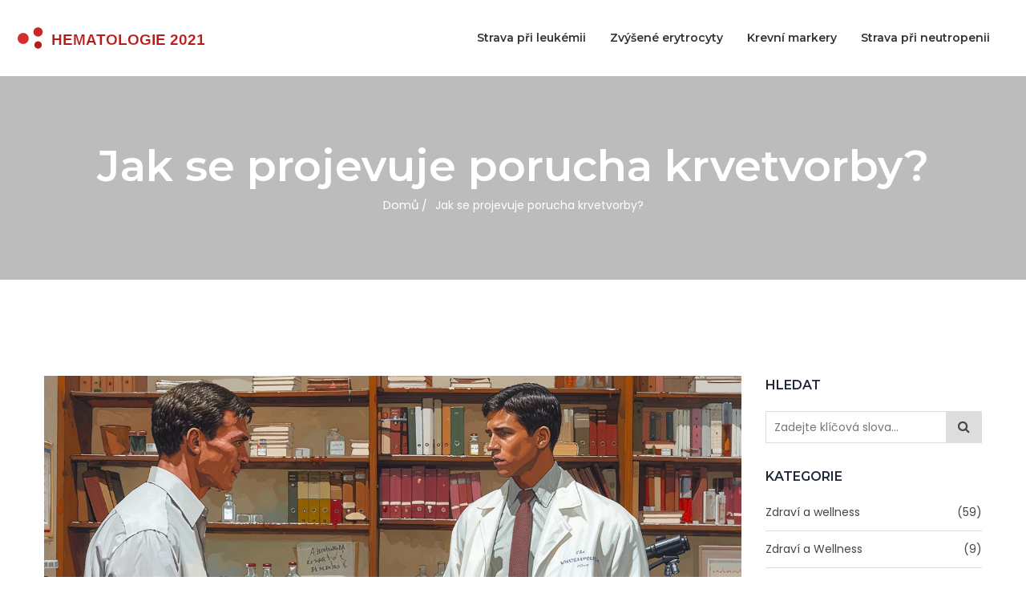

--- FILE ---
content_type: text/html; charset=UTF-8
request_url: https://hematology2021.cz/jak-se-projevuje-porucha-krvetvorby
body_size: 7178
content:

<!DOCTYPE html>
<html lang="cs" dir="ltr">

<head>
    	<title>Jak se projevuje porucha krvetvorby?</title>
	<meta charset="utf-8">
	<meta name="viewport" content="width=device-width, initial-scale=1">
	<meta name="robots" content="follow, index, max-snippet:-1, max-video-preview:-1, max-image-preview:large">
	<meta name="keywords" content="porucha krvetvorby, symptomy, léčba, diagnóza">
	<meta name="description" content="Jmenuji se Martin a v tomto příspěvku se podíváme na to, jak se projevuje porucha krvetvorby. Probereme různé symptomy, možnosti diagnostiky a léčby. Budeme také hledat odpovědi na otázky, jaké mohou být příčiny této nemoci a jaké jsou možnosti prevence. Je důležité si uvědomit, že jakákoli zdravotní potíž by měla být řešena s lékařem, a pokud máte jakékoli podezření, je nejlepší se poradit s odborníkem.">
	<meta property="og:title" content="Jak se projevuje porucha krvetvorby?">
	<meta property="og:type" content="article">
	<meta property="og:article:published_time" content="2023-10-14T09:33:13+00:00">
	<meta property="og:article:modified_time" content="2023-10-14T09:33:13+00:00">
	<meta property="og:article:author" content="/author/tomas-hruska/">
	<meta property="og:article:section" content="Zdraví a wellness">
	<meta property="og:article:tag" content="porucha krvetvorby">
	<meta property="og:article:tag" content="symptomy">
	<meta property="og:article:tag" content="léčba">
	<meta property="og:article:tag" content="diagnóza">
	<meta property="og:image" content="https://hematology2021.cz/uploads/2023/10/jak-se-projevuje-porucha-krvetvorby.webp">
	<meta property="og:url" content="https://hematology2021.cz/jak-se-projevuje-porucha-krvetvorby">
	<meta property="og:locale" content="cs_CZ">
	<meta property="og:description" content="Jmenuji se Martin a v tomto příspěvku se podíváme na to, jak se projevuje porucha krvetvorby. Probereme různé symptomy, možnosti diagnostiky a léčby. Budeme také hledat odpovědi na otázky, jaké mohou být příčiny této nemoci a jaké jsou možnosti prevence. Je důležité si uvědomit, že jakákoli zdravotní potíž by měla být řešena s lékařem, a pokud máte jakékoli podezření, je nejlepší se poradit s odborníkem.">
	<meta property="og:site_name" content="Hematologie Kongres 2021">
	<meta name="twitter:title" content="Jak se projevuje porucha krvetvorby?">
	<meta name="twitter:description" content="Jmenuji se Martin a v tomto příspěvku se podíváme na to, jak se projevuje porucha krvetvorby. Probereme různé symptomy, možnosti diagnostiky a léčby. Budeme také hledat odpovědi na otázky, jaké mohou být příčiny této nemoci a jaké jsou možnosti prevence. Je důležité si uvědomit, že jakákoli zdravotní potíž by měla být řešena s lékařem, a pokud máte jakékoli podezření, je nejlepší se poradit s odborníkem.">
	<meta name="twitter:image" content="https://hematology2021.cz/uploads/2023/10/jak-se-projevuje-porucha-krvetvorby.webp">
	<link rel="canonical" href="https://hematology2021.cz/jak-se-projevuje-porucha-krvetvorby">

    <script type="application/ld+json">
{
    "@context": "https:\/\/schema.org",
    "@type": "BlogPosting",
    "@id": "https:\/\/hematology2021.cz\/jak-se-projevuje-porucha-krvetvorby",
    "headline": "Jak se projevuje porucha krvetvorby?",
    "name": "Jak se projevuje porucha krvetvorby?",
    "keywords": "porucha krvetvorby, symptomy, léčba, diagnóza",
    "description": "Jmenuji se Martin a v tomto příspěvku se podíváme na to, jak se projevuje porucha krvetvorby. Probereme různé symptomy, možnosti diagnostiky a léčby. Budeme také hledat odpovědi na otázky, jaké mohou být příčiny této nemoci a jaké jsou možnosti prevence. Je důležité si uvědomit, že jakákoli zdravotní potíž by měla být řešena s lékařem, a pokud máte jakékoli podezření, je nejlepší se poradit s odborníkem.",
    "inLanguage": "cs-CZ",
    "url": "https:\/\/hematology2021.cz\/jak-se-projevuje-porucha-krvetvorby",
    "datePublished": "2023-10-14T09:33:13+00:00",
    "dateModified": "2023-10-14T09:33:13+00:00",
    "comment": [],
    "commentCount": 0,
    "author": {
        "@type": "Person",
        "@id": "https:\/\/hematology2021.cz\/author\/tomas-hruska\/",
        "url": "\/author\/tomas-hruska\/",
        "name": "Tomáš Hruška"
    },
    "publisher": {
        "@type": "Organization",
        "name": "Hematologie Kongres 2021",
        "url": "https:\/\/hematology2021.cz"
    },
    "image": {
        "@type": "ImageObject",
        "@id": "\/uploads\/2023\/10\/jak-se-projevuje-porucha-krvetvorby.webp",
        "url": "\/uploads\/2023\/10\/jak-se-projevuje-porucha-krvetvorby.webp",
        "width": "1280",
        "height": "720"
    },
    "thumbnail": {
        "@type": "ImageObject",
        "@id": "\/uploads\/2023\/10\/thumbnail-jak-se-projevuje-porucha-krvetvorby.webp",
        "url": "\/uploads\/2023\/10\/thumbnail-jak-se-projevuje-porucha-krvetvorby.webp",
        "width": "640",
        "height": "480"
    }
}
</script>
<script type="application/ld+json">
{
    "@context": "https:\/\/schema.org",
    "@type": "BreadcrumbList",
    "itemListElement": [
        {
            "@type": "ListItem",
            "position": 0,
            "item": {
                "@id": "https:\/\/hematology2021.cz\/",
                "name": "Home"
            }
        },
        {
            "@type": "ListItem",
            "position": 1,
            "item": {
                "@id": "https:\/\/hematology2021.cz\/category\/zdravi-a-wellness\/",
                "name": "Zdraví A Wellness"
            }
        },
        {
            "@type": "ListItem",
            "position": 2,
            "item": {
                "@id": "https:\/\/hematology2021.cz\/jak-se-projevuje-porucha-krvetvorby",
                "name": "Jak se projevuje porucha krvetvorby?"
            }
        }
    ]
}
</script>

    <link rel="stylesheet" href="/assets/css/plugins.css">
    <link rel="stylesheet" href="/assets/css/style.css">

    
</head>

<body>
    

    <header class="header">
        <div class="header-bottom-area">
            <div class="container-fluid">
                <div class="row align-items-center">
                    <div class="col-lg-3 col-md-6 col-10">
                        <div class="cuscol">
                            <div class="logo">
                                <a href="/"><img src="/images/logo.svg"
                                        alt="Hematologie Kongres 2021"></a>
                            </div>
                        </div>
                    </div>
                    <div class="col-lg-9 d-none d-lg-block">
                                                <div class="menu-area d-flex align-items-center justify-content-end">
                            <nav class="main-menu text-center">
                                <ul>
                                                                                                            <li > <a href="/co-nejist-pri-leukemii">Strava při leukémii</a></li>
                                                                                                            <li > <a href="/co-znamenaji-zvysene-erytrocyty">Zvýšené erytrocyty</a></li>
                                                                                                            <li > <a href="/co-jsou-to-markery-v-krvi">Krevní markery</a></li>
                                                                                                            <li > <a href="/co-jist-kdyz-je-malo-bilych-krvinek">Strava při neutropenii</a></li>
                                                                    </ul>
                            </nav>
                        </div>
                                            </div>
                                        <div class="clickable-menu clickable-mainmenu-active d-block d-lg-none col-md-2 col-2">
                        <a href="#"><i class="ti-menu"></i></a>
                    </div>
                    <div class="clickable-mainmenu">
                        <div class="clickable-mainmenu-icon">
                            <button class="clickable-mainmenu-close">
                                <span class="ti-close"></span>
                            </button>
                        </div>
                        <div id="menu" class="text-left clickable-menu-style">
                            <ul>
                                                                                                <li >
                                    <a href="/co-nejist-pri-leukemii">Strava při leukémii</a>
                                </li>
                                                                                                <li >
                                    <a href="/co-znamenaji-zvysene-erytrocyty">Zvýšené erytrocyty</a>
                                </li>
                                                                                                <li >
                                    <a href="/co-jsou-to-markery-v-krvi">Krevní markery</a>
                                </li>
                                                                                                <li >
                                    <a href="/co-jist-kdyz-je-malo-bilych-krvinek">Strava při neutropenii</a>
                                </li>
                                                            </ul>
                        </div>
                    </div>
                                    </div>
            </div>
        </div>
    </header>

    <div class="breadcrumb-area bg-image">
        <div class="container">
            <div class="breadcrumb">
                <div class="row">
                    <div class="col">
                        <h1>Jak se projevuje porucha krvetvorby?</h1>
                        <ul class="breadcrumb-list">
                            <li class="breadcrumb-item"><a href="/">Domů</a></li>
                            <li class="breadcrumb-item active">Jak se projevuje porucha krvetvorby?</li>
                        </ul>
                    </div>
                </div>
            </div>
        </div>
    </div>

    <main class="page-content">
        <div class="content-wraper section-pb section-pt-90">
            <div class="container">
                <div class="row">
                    <div class="col-lg-3 order-2 order-lg-2">
                        <div class="blog-widget-wrap">
                            <div class="blog-widget mt-30">
                                <h5 class="title">Hledat</h5>
                                <div class="search-post">
                                    <form action="/search/" method="get" class="search-blog">
                                        <input type="text" name="s" placeholder="Zadejte klíčová slova...">
                                        <button class=" btn-search" type="submit"><i class="fa fa-search"></i></button>
                                    </form>
                                </div>
                            </div>
                                                        <div class="blog-widget mt-30">
                                <h5 class="title">Kategorie</h5>
                                <ul>
                                                                                                            <li>
                                        <a href="/category/zdravi-a-wellness/">Zdraví a wellness
                                            <span>(59)</span>
                                        </a>
                                    </li>
                                                                                                            <li>
                                        <a href="/category/zdravi-a-wellness/">Zdraví a Wellness
                                            <span>(9)</span>
                                        </a>
                                    </li>
                                                                                                            <li>
                                        <a href="/category/zdravi-a-medicina/">Zdraví a medicína
                                            <span>(9)</span>
                                        </a>
                                    </li>
                                                                                                            <li>
                                        <a href="/category/zdravi-a-zivotni-styl/">Zdraví a životní styl
                                            <span>(7)</span>
                                        </a>
                                    </li>
                                                                                                            <li>
                                        <a href="/category/zdravi-a-fitness/">Zdraví a fitness
                                            <span>(3)</span>
                                        </a>
                                    </li>
                                                                                                            <li>
                                        <a href="/category/zdravi-a-lecba/">Zdraví a léčba
                                            <span>(2)</span>
                                        </a>
                                    </li>
                                                                                                            <li>
                                        <a href="/category/zdravi-wellness/">Zdraví &amp; Wellness
                                            <span>(2)</span>
                                        </a>
                                    </li>
                                                                                                            <li>
                                        <a href="/category/zdravi-a-lekarstvi/">Zdraví a lékařství
                                            <span>(2)</span>
                                        </a>
                                    </li>
                                                                                                            <li>
                                        <a href="/category/zdravi-a-vyziva/">Zdraví a výživa
                                            <span>(2)</span>
                                        </a>
                                    </li>
                                                                                                            <li>
                                        <a href="/category/vzdelavani-a-uceni/">vzdělávání a učení
                                            <span>(1)</span>
                                        </a>
                                    </li>
                                                                                                        </ul>
                            </div>
                                                                                    <div class="widget-blog blog-widget mt-30">
                                <h5 class="title">Nedávný příspěvek</h5>
                                                                <div class="widget-blog-inner">
                                                                        <div class="widget-blog-image">
                                        <a href="/co-zpusobuje-zanet-v-tele">
                                            <img src="/uploads/2023/08/thumbnail-co-zpusobuje-zanet-v-tele.webp" alt="Co způsobuje zánět v těle?">
                                        </a>
                                    </div>
                                                                        <div class="widget-blog-content text-left">
                                        <h6>
                                            <a href="/co-zpusobuje-zanet-v-tele">Co způsobuje zánět v těle?</a>
                                        </h6>
                                        <span>srp 23, 2023</span>
                                    </div>
                                </div>
                                                                <div class="widget-blog-inner">
                                                                        <div class="widget-blog-image">
                                        <a href="/co-jsou-to-markery-v-krvi">
                                            <img src="/uploads/2023/10/thumbnail-co-jsou-to-markery-v-krvi.webp" alt="Co jsou to markery v krvi?">
                                        </a>
                                    </div>
                                                                        <div class="widget-blog-content text-left">
                                        <h6>
                                            <a href="/co-jsou-to-markery-v-krvi">Co jsou to markery v krvi?</a>
                                        </h6>
                                        <span>říj 16, 2023</span>
                                    </div>
                                </div>
                                                                <div class="widget-blog-inner">
                                                                        <div class="widget-blog-image">
                                        <a href="/co-muze-zpusobit-anemie">
                                            <img src="/uploads/2023/08/thumbnail-co-muze-zpusobit-anemie.webp" alt="Co může způsobit anemie?">
                                        </a>
                                    </div>
                                                                        <div class="widget-blog-content text-left">
                                        <h6>
                                            <a href="/co-muze-zpusobit-anemie">Co může způsobit anemie?</a>
                                        </h6>
                                        <span>srp 25, 2023</span>
                                    </div>
                                </div>
                                                                <div class="widget-blog-inner">
                                                                        <div class="widget-blog-image">
                                        <a href="/jak-pomoci-cloveku-s-rakovinou">
                                            <img src="/uploads/2023/09/thumbnail-jak-pomoci-cloveku-s-rakovinou.webp" alt="Jak pomoci člověku s rakovinou?">
                                        </a>
                                    </div>
                                                                        <div class="widget-blog-content text-left">
                                        <h6>
                                            <a href="/jak-pomoci-cloveku-s-rakovinou">Jak pomoci člověku s rakovinou?</a>
                                        </h6>
                                        <span>zář  7, 2023</span>
                                    </div>
                                </div>
                                                                <div class="widget-blog-inner">
                                                                        <div class="widget-blog-image">
                                        <a href="/jaka-je-hodnota-cervenych-krvinek">
                                            <img src="/uploads/2023/11/thumbnail-jaka-je-hodnota-cervenych-krvinek.webp" alt="Jaká je hodnota červených krvinek?">
                                        </a>
                                    </div>
                                                                        <div class="widget-blog-content text-left">
                                        <h6>
                                            <a href="/jaka-je-hodnota-cervenych-krvinek">Jaká je hodnota červených krvinek?</a>
                                        </h6>
                                        <span>lis  7, 2023</span>
                                    </div>
                                </div>
                                                            </div>
                                                                                    <div class="blog-widget mt-30">
                                <h5 class="title">Archivy</h5>
                                <ul>
                                                                                                            <li>
                                        <a href="/2025/11/">listopadu 2025
                                            <span>(1)</span>
                                        </a>
                                    </li>
                                                                                                            <li>
                                        <a href="/2023/11/">listopadu 2023
                                            <span>(16)</span>
                                        </a>
                                    </li>
                                                                                                            <li>
                                        <a href="/2023/10/">října 2023
                                            <span>(25)</span>
                                        </a>
                                    </li>
                                                                                                            <li>
                                        <a href="/2023/09/">září 2023
                                            <span>(29)</span>
                                        </a>
                                    </li>
                                                                                                            <li>
                                        <a href="/2023/08/">srpna 2023
                                            <span>(38)</span>
                                        </a>
                                    </li>
                                                                    </ul>
                            </div>
                                                                                    <div class="blog-widget mt-30">
                                <h5 class="title">Hot Tags</h5>
                                <div class="widget-tag sidebar-tag">
                                                                                                            <a href="/tag/zdravi/">zdraví</a>
                                                                                                            <a href="/tag/lecba/">léčba</a>
                                                                                                            <a href="/tag/krevni-testy/">krevní testy</a>
                                                                                                            <a href="/tag/hematologie/">Hematologie</a>
                                                                                                            <a href="/tag/rakovina/">Rakovina</a>
                                                                                                            <a href="/tag/zdravotni-stav/">zdravotní stav</a>
                                                                                                            <a href="/tag/lecba-leukemie/">léčba leukémie</a>
                                                                                                            <a href="/tag/leukemie/">Leukémie</a>
                                                                                                            <a href="/tag/vysetreni-krve/">vyšetření krve</a>
                                                                                                            <a href="/tag/leukemie/">leukémie</a>
                                                                                                            <a href="/tag/odber-krve/">odběr krve</a>
                                                                                                            <a href="/tag/priznaky-leukemie/">příznaky leukémie</a>
                                                                                                            <a href="/tag/diagnostika/">diagnostika</a>
                                                                                                            <a href="/tag/priznaky/">příznaky</a>
                                                                                                            <a href="/tag/leukemie/">leukemie</a>
                                                                                                            <a href="/tag/onemocneni-krve/">onemocnění krve</a>
                                                                                                            <a href="/tag/priznaky-rakoviny/">příznaky rakoviny</a>
                                                                                                            <a href="/tag/cervene-krvinky/">červené krvinky</a>
                                                                                                            <a href="/tag/lecba-anemie/">léčba anémie</a>
                                                                                                            <a href="/tag/diagnoza-leukemie/">diagnóza leukémie</a>
                                                                                                        </div>
                            </div>
                                                    </div>
                    </div>
                    <div class="col-lg-9 order-1 order-lg-1">
                        <div class="blog-details-wrapper mt-30">
                                                        <div class="blog-details-image">
                                <img src="/uploads/2023/10/jak-se-projevuje-porucha-krvetvorby.webp" alt="Jak se projevuje porucha krvetvorby?">
                            </div>
                                                        <div class="postinfo-wrapper">
                                <div class="post-info">
                                    <div class="meta-body">
                                        <ul class="d-flex">
                                            <li>Od:
                                                <a href="/author/tomas-hruska/">Tomáš Hruška</a>
                                            </li>
                                            <li>14-10-23</li>
                                        </ul>
                                    </div>
                                    <div class="single-post-text">
                                        
<h2>Co je to porucha krvetvorby a jak ji poznáme?</h2>
<p>Asi tak, jako já, můžete mít pocit, že porucha krvetvorby je něco, na co by se měli soustředit lékaři, a ne my obyčejní lidé. Ale povím vám něco. Matěj, to je můj syn, se jednou vrátil ze školy a byl takový úplně bledý. Normální rodič by si mohl myslet, že jeho dítě jen zmeškalo školní autobus a muselo sprintovat domů. Ale ne já, já jsem otec, který má blog o zdraví. A tak mi hned prosáklo do hlavy: "Co když má Matěj poruchu krvetvorby!" No, nakonec se ukázalo, že to byla jen nedostatek slunce a Matěj potřeboval jen trochu času stráveného venku. Ale co kdyby ne?</p>

<p>Porucha krvetvorby je široký termín, který zahrnuje řadu různých stavů, včetně anémie, leukémie a mnoha dalších. Tyto stavy mohou být způsobeny nesčetnými faktory, včetně genetických předpokladů, životního stylu a prostředí. Základním prvkem však je, že tělo není schopné produkovat dostatek nebo správné druhy krvinek.</p>

<h2>Jaké jsou příznaky poruchy krvetvorby?</h2>
<p>Příznaky poruch krvetvorby mohou být široké a různorodé. Mohou zahrnovat slabost, únavu, bledost kůže, časté modřiny nebo krvácení, časté infekce a další. Mohou se také objevit specifické příznaky spinální míchy, například problémy s chůzí nebo pocit slabosti v končetinách. A třeba také časté bolesti hlavy nebo zrychlený srdeční rytmus. To jsou všechno věci, na které bychom měli být pozorní.</p> 

<p>No a samozřejmě, někdy mohou být příznaky opravdu těžké. V takovém případě byste měli okamžitě vyhledat lékařskou pomoc. Ale na druhou stranu, ne vždy musí být příznaky dramatické. Někdy se mohou projevovat jako problémy, které se zdají být součástí normálního života, jako je únava nebo bledost. Ale pokud se tyto příznaky stávají častějšími, je to signál, že s vaším zdravím něco není v pořádku a měli byste to nechat vyšetřit.</p> 

<h2>Vliv stravy na krvetvorbu</h2>
<p>Hlavní faktory, které ovlivňují krvetvorbu, jsou genetika a životní styl. Můžete dědit určité geny, které zvyšují riziko vzniku poruch krvetvorby, a faktory životního stylu, jako je strava, mohou také hrát roli. Příjem železa, vitamínu B12 a kyseliny listové může ovlivnit produkci krvinek, takže strava bohatá na tyto živiny může pomoci předcházet nebo léčit některé poruchy krvetvorby.</p>

<p>Věděli jste, že zeleninu lze použít k přípravě skvělého pokrmu, který pomáhá stimulovat krvetvorbu? Jedním z mých oblíbených receptů je salát z červené řepy, špenátu a ořechů. Červená řepa je skvělým zdrojem železa, špenát je plný kyseliny listové a ořechy poskytují zdravé tuky a vitamín E, které pomáhají tělu vstřebávat železo. K tomu přidejte trochu olivového oleje a citronové šťávy a máte připravený krásný, zdravý a chutný pokrm, který můžete servírovat přátelům nebo rodinným příslušníkům, a tím je podpořit v jejich snaze o zdravou krvetvorbu.</p>

<h2>Diagnostika – jak zjistit, že máme poruchu krvetvorby</h2>
<p>Teď se dostáváme k velmi důležité otázce. Jak zjistíme, že máme poruchu krvetvorby? Pokud se setkáte s některými z příznaků, které jsem zmínil dříve, určitě navštivte lékaře. On vám pravděpodobně doporučí krevní test, který může určit přítomnost poruch krvetvorby. Ale je důležité si uvědomit, že některé poruchy krvetvorby mohou být asymptomatické, což znamená, že nemají žádné zjevné příznaky. Proto je důležité pravidelně sledovat své zdraví a pravidelně navštěvovat lékaře.</p>

<p>Vlastně, víte co? To je přesně to, co mi řekl můj pes Rolf, když jsem mu tohle všechno vysvětloval. Samozřejmě, Rolf nerozumí lidské řeči, ale jsem si jistý, že kdyby uměl mluvit, řekl by něco jako: "Hele, Tomáši, to zní docela důležité. Měli bychom to říct všem našim kamarádům." A já musím souhlasit. Zdraví je něco, co bychom měli brát vážně, a to znamená, že bychom měli dělat vše, co je v našich silách, abychom ho udržovali v nejlepším možném stavu.</p>

<h2>Léčba poruch krvetvorby</h2>
<p>Léčba poruch krvetvorby se liší v závislosti na konkrétní poruše a její závažnosti. Mohou zahrnovat dietu bohatou na určité živiny, léky, transfúze krve, nebo v některých případech i transplantaci kostní dřeně. V každém případě byste měli mít důvěru v svého lékaře a postupovat podle jeho pokynů.</p>

<p>Je důležité zmínit, že tato léčba může být náročná. Může vyžadovat mnoho času, energie a odhodlání. Ale věřte mi, stojí to za to. Můj kamarád Karel má poruchu krvetvorby a prošel tím vším. Ale dnes je vynikajícím příkladem toho, jak může být léčba účinná.</p>

<p>Aha, a nezapomeňte, že máte k dispozici i mě a tento blog. Jsem zde, abych s vámi sdílel své znalosti a zkušenosti a abych vám pomohl pochopit, jak si nejlépe zvládnout své zdraví. A to platí i v případě, že se potýkáte s poruchou krvetvorby. Takže neváhejte a kontaktujte mě, pokud máte nějaké otázky nebo obavy. Jsem tu pro vás.</p> 

<p>Pamatujte, že váš život je cenný a zaslouží si být žit ve zdraví a štěstí. Takže se starajte o své zdraví, sledujte své příznaky, pravidelně navštěvujte lékaře a neváhejte požádat o pomoc, pokud ji potřebujete. A myslím si, že to by bylo moudré poslední slovo od mého psa Rolf, který je vždy plný moudrosti, i když neumí mluvit!</p>

                                    </div>
                                                                        <div class="post-tags-wrap">
                                        <span class="post-tags-title">Štítky:</span>
                                                                                <a href="/tag/porucha-krvetvorby/" class="post-tags-item"
                                            rel="tag">porucha krvetvorby</a>
                                                                                <a href="/tag/symptomy/" class="post-tags-item"
                                            rel="tag">symptomy</a>
                                                                                <a href="/tag/lecba/" class="post-tags-item"
                                            rel="tag">léčba</a>
                                                                                <a href="/tag/diagnoza/" class="post-tags-item"
                                            rel="tag">diagnóza</a>
                                                                            </div>
                                                                    </div>
                                                            </div>
                        </div>
                    </div>
                </div>
            </div>
        </div>
    </main>

    <footer class="footer">
        <div class="footer-top bg-gray section-pt-90 section-pb">
            <div class="container">
                <div class="row">
                                        <div class="col-md-6">
                        <div class="footer-widget footer-style-1">
                            <h5 class="ft-title">O nás</h5>
                            <div class="content">
                                <p>Webová stránka Hematologie Kongres 2021 je zasvěcená oboru hematologie, tedy vědě o krvetvorbě a krevních onemocněních. Zde naleznete informace o nejnovějších výzkumech, léčbách a pokrocích v hematologii. Tato stránka je také platformou pro všechny, kteří se chtějí zúčastnit kongresu Hematologie 2021. Zde se dozvíte vše potřebné o programu, řečnících a registraci. Připojte se k nám a buďte součástí této odborné komunity. Hematologie Kongres 2021 - místo setkání předních odborníků na hematologii.</p>
                            </div>
                        </div>
                    </div>
                                        
                                        <div class="col-md-6">
                        <div class="footer-widget footer-style-1 space-left">
                            <h5 class="ft-title">Menu</h5>
                            <div class="content">
                                <ul class="ft-menu">
                                                                                                            <li><a href="/o-nas">O nás</a></li>
                                                                                                            <li><a href="/obchodni-podminky">Obchodní podmínky</a></li>
                                                                                                            <li><a href="/zasady-ochrany-osobnich-udaju">Zásady ochrany osobních údajů</a></li>
                                                                                                            <li><a href="/gdpr">GDPR</a></li>
                                                                                                            <li><a href="/kontakt">Kontakt</a></li>
                                                                    </ul>
                            </div>
                        </div>
                    </div>
                                                        </div>
            </div>
        </div>
        <div class="copyright">
            <div class="container">
                <div class="row">
                    <div class="col-lg-12 col-12">
                        <div class="copyright-left content text-center">
                            <p>&copy; 2026. Všechna práva vyhrazena.</p>
                        </div>
                    </div>
                </div>
            </div>
        </div>
    </footer>

    <script src="/assets/js/plugins.js"></script>
    <script src="/assets/js/main.js"></script>

    
<script defer src="https://static.cloudflareinsights.com/beacon.min.js/vcd15cbe7772f49c399c6a5babf22c1241717689176015" integrity="sha512-ZpsOmlRQV6y907TI0dKBHq9Md29nnaEIPlkf84rnaERnq6zvWvPUqr2ft8M1aS28oN72PdrCzSjY4U6VaAw1EQ==" data-cf-beacon='{"version":"2024.11.0","token":"d0dc56326b0743c2a88d891ab6d28e50","r":1,"server_timing":{"name":{"cfCacheStatus":true,"cfEdge":true,"cfExtPri":true,"cfL4":true,"cfOrigin":true,"cfSpeedBrain":true},"location_startswith":null}}' crossorigin="anonymous"></script>
</body>

</html>

--- FILE ---
content_type: text/css; charset=utf-8
request_url: https://hematology2021.cz/assets/css/style.css
body_size: 12895
content:
/*-----------------------------------------------------------------------------------

    Version: 1.0

-----------------------------------------------------------------------------------
    
    CSS INDEX
    ===================
	
    01. Theme default CSS
    02. Header
        02. 1 Menu Css
        02. 2 Mobile Menu Css
    03. Hero
    04. Service Css
        04.1 Service Style two
    05. About Css
    06. Contact Css 
    07. Team Style Css
    08. Blog Css
    09. Blog Details Css
    10. Testimonial Css
    11. Newsletter Css
    12. Footer Css
    
    
	
    

-----------------------------------------------------------------------------------*/
/*----------------------------------------*/
/*  01. Theme default CSS
/*----------------------------------------*/
/*-- Google Font --*/
@import url("https://fonts.googleapis.com/css?family=Montserrat:300,400,500,600,700,800|Poppins:300,400,500,600,700,800");
/*-- Common Style --*/
*, *::after, *::before {
  box-sizing: border-box;
}

html, body {
  height: 100%;
}

body {
  background-color: #ffffff;
  line-height: 25px;
  font-size: 14px;
  font-style: normal;
  font-weight: normal;
  visibility: visible;
  font-family: "Poppins", sans-serif;
  color: #454545;
  position: relative;
}

h1, h2, h3, h4, h5, h6 {
  color: #1d2736;
  font-family: "Montserrat", sans-serif;
  font-weight: 400;
  margin-top: 0;
}

h1 {
  font-size: 54px;
}

h2 {
  font-size: 36px;
  line-height: 42px;
}

h3 {
  font-size: 30px;
  line-height: 36px;
}

h4 {
  font-size: 24px;
  line-height: 30px;
}

h5 {
  font-size: 22px;
  line-height: 24px;
}

h6 {
  font-size: 18px;
  line-height: 18px;
}

p:last-child {
  margin-bottom: 0;
}

a, button {
  color: inherit;
  display: inline-block;
  line-height: inherit;
  text-decoration: none;
  cursor: pointer;
}

a, button, img, input, span {
  transition: all 0.3s ease 0s;
}

*:focus {
  outline: none !important;
}

a:focus {
  color: inherit;
  outline: none;
  text-decoration: none;
}

a:hover {
  text-decoration: none;
  color: #f9b809;
}

button, input[type="submit"] {
  cursor: pointer;
}

button:focus,
a:focus {
  outline: none;
  box-shadow: none;
}

ul {
  list-style: outside none none;
  margin: 0;
  padding: 0;
}

img {
  max-width: 100%;
}

button:focus,
a:focus {
  outline: none;
}

@media only screen and (max-width: 767px) {
  h2 {
    font-size: 30px;
    line-height: 37px;
  }

  h3 {
    font-size: 28px;
    line-height: 30px;
  }

  h4 {
    font-size: 20px;
    line-height: 26px;
  }
}
/*-- 
    - Common Classes
-----------------------------------------*/
.fix {
  overflow: hidden;
}

.hidden {
  display: none;
}

.clear {
  clear: both;
}

@media only screen and (max-width: 767px) {
  .container {
   
  }
}
@media only screen and (max-width: 479px) {
  .container {
   
  }
}
.bold {
  font-weight: 700;
}

.semi-bold {
  font-weight: 600;
}

.medium {
  font-weight: 500;
}

.light {
  font-weight: 300;
}

.capitalize {
  text-transform: capitalize;
}

.uppercase {
  text-transform: uppercase;
}

.no-gutters {
  margin-left: 0;
  margin-right: 0;
}
.no-gutters > .col, .no-gutters > [class*="col-"] {
  padding-right: 0;
  padding-left: 0;
  margin: 0;
}

/*-- 
    - Margin & Padding
-----------------------------------------*/
/*-- Margin Top --*/
.mt-5 {
  margin-top: 5px;
}

.mt-10 {
  margin-top: 10px;
}

.mt-15 {
  margin-top: 15px;
}

.mt-20 {
  margin-top: 20px;
}

.mt-25 {
  margin-top: 25px;
}

.mt-30 {
  margin-top: 30px;
}

.mt-35 {
  margin-top: 35px;
}

.mt-40 {
  margin-top: 40px;
}

.mt-45 {
  margin-top: 45px;
}

.mt-50 {
  margin-top: 50px;
}

.mt-55 {
  margin-top: 55px;
}

.mt-60 {
  margin-top: 60px;
}

.mt-65 {
  margin-top: 65px;
}

.mt-70 {
  margin-top: 70px;
}

.mt-75 {
  margin-top: 75px;
}

.mt-80 {
  margin-top: 80px;
}

.mt-85 {
  margin-top: 85px;
}

.mt-90 {
  margin-top: 90px;
}

.mt-95 {
  margin-top: 95px;
}

.mt-100 {
  margin-top: 100px;
}

.mt-105 {
  margin-top: 105px;
}

.mt-110 {
  margin-top: 110px;
}

.mt-115 {
  margin-top: 115px;
}

.mt-120 {
  margin-top: 120px;
}

.mt-125 {
  margin-top: 125px;
}

.mt-130 {
  margin-top: 130px;
}

.mt-135 {
  margin-top: 135px;
}

.mt-140 {
  margin-top: 140px;
}

.mt-145 {
  margin-top: 145px;
}

.mt-150 {
  margin-top: 150px;
}

.mt-155 {
  margin-top: 155px;
}

.mt-160 {
  margin-top: 160px;
}

.mt-165 {
  margin-top: 165px;
}

.mt-170 {
  margin-top: 170px;
}

.mt-175 {
  margin-top: 175px;
}

.mt-180 {
  margin-top: 180px;
}

.mt-185 {
  margin-top: 185px;
}

.mt-190 {
  margin-top: 190px;
}

.mt-195 {
  margin-top: 195px;
}

.mt-200 {
  margin-top: 200px;
}

.mt-5 {
  margin-top: 5px !important;
}

/*-- Margin Bottom --*/
.mb-5 {
  margin-bottom: 5px;
}

.mb-10 {
  margin-bottom: 10px;
}

.mb-15 {
  margin-bottom: 15px;
}

.mb-20 {
  margin-bottom: 20px;
}

.mb-25 {
  margin-bottom: 25px;
}

.mb-30 {
  margin-bottom: 30px;
}

.mb-35 {
  margin-bottom: 35px;
}

.mb-40 {
  margin-bottom: 40px;
}

.mb-45 {
  margin-bottom: 45px;
}

.mb-50 {
  margin-bottom: 50px;
}

.mb-55 {
  margin-bottom: 55px;
}

.mb-60 {
  margin-bottom: 60px;
}

.mb-65 {
  margin-bottom: 65px;
}

.mb-70 {
  margin-bottom: 70px;
}

.mb-75 {
  margin-bottom: 75px;
}

.mb-80 {
  margin-bottom: 80px;
}

.mb-85 {
  margin-bottom: 85px;
}

.mb-90 {
  margin-bottom: 90px;
}

.mb-95 {
  margin-bottom: 95px;
}

.mb-100 {
  margin-bottom: 100px;
}

.mb-105 {
  margin-bottom: 105px;
}

.mb-110 {
  margin-bottom: 110px;
}

.mb-115 {
  margin-bottom: 115px;
}

.mb-120 {
  margin-bottom: 120px;
}

.mb-125 {
  margin-bottom: 125px;
}

.mb-130 {
  margin-bottom: 130px;
}

.mb-135 {
  margin-bottom: 135px;
}

.mb-140 {
  margin-bottom: 140px;
}

.mb-145 {
  margin-bottom: 145px;
}

.mb-150 {
  margin-bottom: 150px;
}

.mb-155 {
  margin-bottom: 155px;
}

.mb-160 {
  margin-bottom: 160px;
}

.mb-165 {
  margin-bottom: 165px;
}

.mb-170 {
  margin-bottom: 170px;
}

.mb-175 {
  margin-bottom: 175px;
}

.mb-180 {
  margin-bottom: 180px;
}

.mb-185 {
  margin-bottom: 185px;
}

.mb-190 {
  margin-bottom: 190px;
}

.mb-195 {
  margin-bottom: 195px;
}

.mb-200 {
  margin-bottom: 200px;
}

.mb-5 {
  margin-bottom: 5px !important;
}

/*-- 
    - Section Padding
-------------------------------------*/
.section-ptb {
  padding: 120px 0;
}
@media only screen and (min-width: 992px) and (max-width: 1199px) {
  .section-ptb {
    padding: 80px 0;
  }
}
@media only screen and (min-width: 768px) and (max-width: 991px) {
  .section-ptb {
    padding: 70px 0;
  }
}
@media only screen and (max-width: 767px) {
  .section-ptb {
    padding: 60px 0;
  }
}
@media only screen and (max-width: 479px) {
  .section-ptb {
    padding: 60px 0;
  }
}

.section-pt {
  padding-top: 120px;
}
@media only screen and (min-width: 992px) and (max-width: 1199px) {
  .section-pt {
    padding-top: 80px;
  }
}
@media only screen and (min-width: 768px) and (max-width: 991px) {
  .section-pt {
    padding-top: 70px;
  }
}
@media only screen and (max-width: 767px) {
  .section-pt {
    padding-top: 60px;
  }
}
@media only screen and (max-width: 479px) {
  .section-pt {
    padding-top: 60px;
  }
}

.section-pt-90 {
  padding-top: 90px;
}
@media only screen and (min-width: 992px) and (max-width: 1199px) {
  .section-pt-90 {
    padding-top: 60px;
  }
}
@media only screen and (min-width: 768px) and (max-width: 991px) {
  .section-pt-90 {
    padding-top: 40px;
  }
}
@media only screen and (max-width: 767px) {
  .section-pt-90 {
    padding-top: 40px;
  }
}
@media only screen and (max-width: 479px) {
  .section-pt-90 {
    padding-top: 30px;
  }
}

.section-pt-60 {
  padding-top: 60px;
}
@media only screen and (min-width: 992px) and (max-width: 1199px) {
  .section-pt-60 {
    padding-top: 50px;
  }
}
@media only screen and (min-width: 768px) and (max-width: 991px) {
  .section-pt-60 {
    padding-top: 40px;
  }
}
@media only screen and (max-width: 767px) {
  .section-pt-60 {
    padding-top: 40px;
  }
}
@media only screen and (max-width: 479px) {
  .section-pt-60 {
    padding-top: 30px;
  }
}

.section-pt-30 {
  padding-top: 30px;
}

.section-pb {
  padding-bottom: 120px;
}
@media only screen and (min-width: 992px) and (max-width: 1199px) {
  .section-pb {
    padding-bottom: 80px;
  }
}
@media only screen and (min-width: 768px) and (max-width: 991px) {
  .section-pb {
    padding-bottom: 70px;
  }
}
@media only screen and (max-width: 767px) {
  .section-pb {
    padding-bottom: 70px;
  }
}
@media only screen and (max-width: 479px) {
  .section-pb {
    padding-bottom: 60px;
  }
}

.section-pb-90 {
  padding-bottom: 90px;
}
@media only screen and (min-width: 992px) and (max-width: 1199px) {
  .section-pb-90 {
    padding-bottom: 60px;
  }
}
@media only screen and (min-width: 768px) and (max-width: 991px) {
  .section-pb-90 {
    padding-bottom: 40px;
  }
}
@media only screen and (max-width: 767px) {
  .section-pb-90 {
    padding-bottom: 40px;
  }
}
@media only screen and (max-width: 479px) {
  .section-pb-90 {
    padding-bottom: 30px;
  }
}

.section-pb-60 {
  padding-bottom: 60px;
}
@media only screen and (min-width: 992px) and (max-width: 1199px) {
  .section-pb-60 {
    padding-bottom: 50px;
  }
}
@media only screen and (min-width: 768px) and (max-width: 991px) {
  .section-pb-60 {
    padding-bottom: 40px;
  }
}
@media only screen and (max-width: 767px) {
  .section-pb-60 {
    padding-bottom: 40px;
  }
}
@media only screen and (max-width: 479px) {
  .section-pb-60 {
    padding-bottom: 30px;
  }
}

/*-- 
    - Input Placeholder
-----------------------------------------*/
input:-moz-placeholder, textarea:-moz-placeholder {
  opacity: 1;
  -ms-filter: "progid:DXImageTransform.Microsoft.Alpha(Opacity=100)";
}

input::-webkit-input-placeholder, textarea::-webkit-input-placeholder {
  opacity: 1;
  -ms-filter: "progid:DXImageTransform.Microsoft.Alpha(Opacity=100)";
}

input::-moz-placeholder, textarea::-moz-placeholder {
  opacity: 1;
  -ms-filter: "progid:DXImageTransform.Microsoft.Alpha(Opacity=100)";
}

input:-ms-input-placeholder, textarea:-ms-input-placeholder {
  opacity: 1;
  -ms-filter: "progid:DXImageTransform.Microsoft.Alpha(Opacity=100)";
}

/*-- 
    Scroll Up 
-----------------------------------------*/
#scrollUp {
  width: 40px;
  height: 40px;
  background-color: #f9b809;
  border: 3px solid #eeeeee;
  color: #ffffff;
  right: 20px;
  bottom: 60px;
  text-align: center;
  overflow: hidden;
  border-radius: 50px;
  z-index: 9811 !important;
}
@media only screen and (max-width: 767px) {
  #scrollUp {
    display: none !important;
  }
}
#scrollUp i {
  display: block;
  line-height: 34px;
  font-size: 22px;
}
#scrollUp:hover i {
  animation-name: fadeInUp;
  animation-duration: 1s;
  animation-fill-mode: both;
  animation-iteration-count: infinite;
}

/*--
    - Background Color
------------------------------------------*/
.bg-gray {
  background-color: #f8f8f8;
}

img.mfp-img {
  background-color: #f6f7f8;
  padding: 0;
  margin: 40px auto;
}

/*--
    - Background image
------------------------------------------*/
.image-bg {
  background-size: cover;
  background-position: center;
  background-repeat: no-repeat;
}

/*--
    - Social Color
------------------------------------------*/
.facebook {
  background-color: #3B5997;
  color: #ffffff;
}
.facebook:hover {
  background-color: #3B5997;
  color: #ffffff;
}

.twitter {
  background-color: #1DA1F2;
  color: #ffffff;
}
.twitter:hover {
  background-color: #1DA1F2;
  color: #ffffff;
}

.linkedin {
  background-color: #0077B5;
  color: #ffffff;
}
.linkedin:hover {
  background-color: #0077B5;
  color: #ffffff;
}

.pinterest {
  background-color: #BD081C;
  color: #ffffff;
}
.pinterest:hover {
  background-color: #BD081C;
  color: #ffffff;
}

.google-plus {
  background-color: #D11718;
  color: #ffffff;
}
.google-plus:hover {
  background-color: #D11718;
  color: #ffffff;
}

.behance {
  background-color: #005CFF;
  color: #ffffff;
}
.behance:hover {
  background-color: #005CFF;
  color: #ffffff;
}

.dribbble {
  background-color: #E84C88;
  color: #ffffff;
}
.dribbble:hover {
  background-color: #E84C88;
  color: #ffffff;
}

.github {
  background-color: #323131;
  color: #ffffff;
}
.github:hover {
  background-color: #323131;
  color: #ffffff;
}

.instagram {
  background-color: #DC3472;
  color: #ffffff;
}
.instagram:hover {
  background-color: #DC3472;
  color: #ffffff;
}

.medium {
  background-color: #00AB6C;
  color: #ffffff;
}
.medium:hover {
  background-color: #00AB6C;
  color: #ffffff;
}

.reddit {
  background-color: #FF4501;
  color: #ffffff;
}
.reddit:hover {
  background-color: #FF4501;
  color: #ffffff;
}

.skype {
  background-color: #00AFF0;
  color: #ffffff;
}
.skype:hover {
  background-color: #00AFF0;
  color: #ffffff;
}

.slack {
  background-color: #63C1A0;
  color: #ffffff;
}
.slack:hover {
  background-color: #63C1A0;
  color: #ffffff;
}

.snapchat {
  background-color: #FFFC00;
  color: #ffffff;
}
.snapchat:hover {
  background-color: #FFFC00;
  color: #ffffff;
}

.tumblr {
  background-color: #01273A;
  color: #ffffff;
}
.tumblr:hover {
  background-color: #01273A;
  color: #ffffff;
}

.vimeo {
  background-color: #00ADEF;
  color: #ffffff;
}
.vimeo:hover {
  background-color: #00ADEF;
  color: #ffffff;
}

.youtube {
  background-color: #FE0002;
  color: #ffffff;
}
.youtube:hover {
  background-color: #FE0002;
  color: #ffffff;
}

/*-- Tab Content & Pane Fix --*/
.tab-content {
  width: 100%;
}
.tab-content .tab-pane {
  display: block;
  height: 0;
  max-width: 100%;
  visibility: hidden;
  overflow: hidden;
  opacity: 0;
}
.tab-content .tab-pane.active {
  height: auto;
  visibility: visible;
  opacity: 1;
  overflow: visible;
}

/*--
    - Product Full Width
------------------------------------------*/
.full-width-product-wrap > [class*="col-"]:nth-child(1), .full-width-product-wrap > [class*="col"]:nth-child(1) {
  flex: 1 0 450px;
  max-width: 450px;
}
@media only screen and (min-width: 1200px) and (max-width: 1599px) {
  .full-width-product-wrap > [class*="col-"]:nth-child(1), .full-width-product-wrap > [class*="col"]:nth-child(1) {
    flex: 1 0 350px;
    max-width: 350px;
  }
}
@media only screen and (min-width: 992px) and (max-width: 1199px) {
  .full-width-product-wrap > [class*="col-"]:nth-child(1), .full-width-product-wrap > [class*="col"]:nth-child(1) {
    flex: 1 0 350px;
    max-width: 350px;
  }
}
@media only screen and (min-width: 768px) and (max-width: 991px) {
  .full-width-product-wrap > [class*="col-"]:nth-child(1), .full-width-product-wrap > [class*="col"]:nth-child(1) {
    flex: 0 0 100%;
    max-width: 100%;
  }
}
@media only screen and (max-width: 767px) {
  .full-width-product-wrap > [class*="col-"]:nth-child(1), .full-width-product-wrap > [class*="col"]:nth-child(1) {
    flex: 0 0 100%;
    max-width: 100%;
  }
}
.full-width-product-wrap > [class*="col-"]:nth-child(2), .full-width-product-wrap > [class*="col"]:nth-child(2) {
  flex: 0 0 calc(100% - 450px);
  max-width: calc(100% - 450px);
}
@media only screen and (min-width: 1200px) and (max-width: 1599px) {
  .full-width-product-wrap > [class*="col-"]:nth-child(2), .full-width-product-wrap > [class*="col"]:nth-child(2) {
    flex: 0 0 calc(100% - 350px);
    max-width: calc(100% - 350px);
  }
}
@media only screen and (min-width: 992px) and (max-width: 1199px) {
  .full-width-product-wrap > [class*="col-"]:nth-child(2), .full-width-product-wrap > [class*="col"]:nth-child(2) {
    flex: 0 0 calc(100% - 350px);
    max-width: calc(100% - 350px);
  }
}
@media only screen and (min-width: 768px) and (max-width: 991px) {
  .full-width-product-wrap > [class*="col-"]:nth-child(2), .full-width-product-wrap > [class*="col"]:nth-child(2) {
    flex: 0 0 100%;
    max-width: 100%;
  }
}
@media only screen and (max-width: 767px) {
  .full-width-product-wrap > [class*="col-"]:nth-child(2), .full-width-product-wrap > [class*="col"]:nth-child(2) {
    flex: 0 0 100%;
    max-width: 100%;
  }
}
@media only screen and (min-width: 992px) and (max-width: 1199px) {
  .full-width-product-wrap.desktop-full-width > [class*="col-"]:nth-child(1), .full-width-product-wrap.desktop-full-width > [class*="col"]:nth-child(1) {
    flex: 0 0 100%;
    max-width: 100%;
  }
}
@media only screen and (min-width: 992px) and (max-width: 1199px) {
  .full-width-product-wrap.desktop-full-width > [class*="col-"]:nth-child(2), .full-width-product-wrap.desktop-full-width > [class*="col"]:nth-child(2) {
    flex: 0 0 100%;
    max-width: 100%;
  }
}

@media only screen and (min-width: 1200px) and (max-width: 1599px) {
  .laptop-3-column > [class*="col-"], .laptop-3-column > [class*="col"] {
    flex: 1 0 33.3333%;
    max-width: 33.3333%;
  }
}

/*-- 
    - Page Pagination
------------------------------------------*/
.page-pagination {
  display: flex;
  justify-content: center;
  flex-wrap: wrap;
  margin: -5px -8px;
}
.page-pagination li {
  font-size: 16px;
  line-height: 24px;
  font-family: "Montserrat", sans-serif;
  color: #1d2736;
  text-align: center;
  margin: 5px 8px;
}
.page-pagination li a {
  color: #1d2736;
  border: 1px solid #f9b809;
  padding: 10px;
  border-radius: 50px;
  width: 44px;
  height: 44px;
  display: flex;
  justify-content: center;
  align-items: center;
}
.page-pagination li a i {
  line-height: 24px;
}
@media only screen and (max-width: 479px) {
  .page-pagination li {
    font-size: 14px;
  }
  .page-pagination li a {
    padding: 9px;
    width: 35px;
    height: 35px;
  }
  .page-pagination li a i {
    line-height: 24px;
  }
}
.page-pagination li:hover a {
  color: #ffffff;
  background-color: #f9b809;
}
.page-pagination li.active a {
  color: #ffffff;
  background-color: #f9b809;
}
.page-pagination li:first-child a {
  color: #1d2736;
  width: auto;
  padding: 10px 20px 10px 12px;
}
.page-pagination li:first-child a i {
  margin-right: 10px;
  float: left;
  background: #f9b809;
  color: #ffffff;
  height: 25px;
  width: 25px;
  border-radius: 5000pc;
}
.page-pagination li:first-child a:hover {
  color: #ffffff;
}
.page-pagination li:first-child a:hover i {
  background: #ffffff;
  color: #f9b809;
}
.page-pagination li:last-child a {
  color: #1d2736;
  width: auto;
  padding: 10px 10px 10px 20px;
  flex-direction: row-reverse;
}
.page-pagination li:last-child a i {
  margin-left: 10px;
  float: right;
  background: #f9b809;
  color: #ffffff;
  height: 25px;
  width: 25px;
  border-radius: 5000pc;
}
.page-pagination li:last-child a:hover {
  color: #ffffff;
}
.page-pagination li:last-child a:hover i {
  background: #ffffff;
  color: #f9b809;
}

/*--
    - Page Banner Section
------------------------------------------*/
/*-- Breadcrumb --*/

.breadcrumb-area{
	background-color: #bcbcbc;
  	padding: 80px 0;
}

.breadcrumb {
  background-color: transparent;
  border-radius: 0;
  display: flex;
  justify-content: center;
  padding: 0;
  margin: 0;
  text-align: center;
}

.breadcrumb h1,
.breadcrumb h2 {
  color: #ffffff;
  font-weight: 600;
  margin-bottom: 5px;
}

@media screen and (max-width: 640px) {
	.breadcrumb h1{
      font-size: 36px;
    }
}

.breadcrumb ul li.breadcrumb-item {
  display: inline-flex;
  padding: 0 8px;
  position: relative;
  color: #ffffff;
}
.breadcrumb ul li.breadcrumb-item::before {
  position: absolute;
  right: -2px;
  top: -2px;
  content: "/";
  padding-right: 0;
  padding-left: 0;
  color: #fff;
}
.breadcrumb ul li.breadcrumb-item:last-child::before {
  display: none;
}
.breadcrumb ul li.breadcrumb-item a {
  display: block;
  font-size: 15px;
  line-height: 18px;
  color: #ffffff;
}
.breadcrumb ul li.breadcrumb-item a:hover {
  color: #1d2736;
}

/*-- Category Page Title --*/
.category-page-title h4 {
  margin: 0;
  text-transform: uppercase;
  font-weight: 600;
  font-size: 18px;
  color: #1d2736;
}

/*--
    - Button
------------------------------------------*/
.btn {
  border: 1px solid #f9b809;
  line-height: 24px;
  padding: 10px 30px;
  font-size: 14px;
  font-weight: 500;
  text-transform: uppercase;
  color: #ffffff;
  background: #f9b809;
  overflow: hidden;
  position: relative;
  z-index: 1;
  transition: all 0.3s ease 0s;
}
.btn:focus {
  outline: none;
  box-shadow: none;
}
.btn::before {
  position: absolute;
  left: 50%;
  top: 50%;
  height: 0;
  width: 100%;
  background-color: #1d2736;
  transition: all 0.3s ease 0s;
  content: "";
  transform: translateX(-50%) translateY(-50%) rotate(-45deg);
  opacity: 0;
  z-index: -1;
}
.btn:hover {
  color: #ffffff;
  border: 1px solid #1d2736;
}
.btn:hover::before {
  height: 300%;
  opacity: 1;
}
.btn.hover-theme::before {
  background-color: #f9b809;
}
.btn.hover-theme:hover {
  border-color: #f9b809;
  color: #1d2736;
}
.btn.hover-theme:hover::before {
  height: 300%;
  opacity: 1;
}
.btn.btn-circle {
  border-radius: 50px;
}
.btn.btn-radius {
  border-radius: 5px;
}
.btn.btn-square {
  border-radius: 0;
}
.btn.btn-text {
  border-radius: 0;
  padding: 0;
  line-height: 20px;
  border: none;
}
.btn.btn-text::before {
  display: none;
}
.btn.btn-text.hover-theme:hover {
  color: #f9b809;
}
.btn.btn-underline {
  text-decoration: underline;
}
.btn.btn-large {
  padding: 15px 40px;
  font-size: 16px;
}
@media only screen and (max-width: 767px) {
  .btn.btn-large {
    font-size: 12px;
    padding: 7px 25px;
  }
}
@media only screen and (max-width: 479px) {
  .btn.btn-large {
    font-size: 11px;
    padding: 4px 15px;
    margin-top: 15px;
  }
}
.btn.btn-medium {
  padding: 7px 20px;
  font-size: 12px;
}
@media only screen and (max-width: 767px) {
  .btn.btn-medium {
    font-size: 12px;
    padding: 7px 25px;
  }
}
@media only screen and (max-width: 479px) {
  .btn.btn-medium {
    font-size: 11px;
    padding: 4px 15px;
    margin-top: 15px;
  }
}
.btn.btn-small {
  padding: 4px 15px;
  font-size: 11px;
}
@media only screen and (max-width: 767px) {
  .btn {
    font-size: 12px;
    padding: 7px 25px;
  }
}
@media only screen and (max-width: 479px) {
  .btn {
    font-size: 11px;
    padding: 4px 15px;
  }
}

/*--
    - Blockquote
------------------------------------------*/
.blockquote {
  margin: 35px 0;
  max-width: 660px;
  background-color: #f9b809;
  padding: 30px 40px;
  position: relative;
  color: #ffffff;
  font-size: 15px;
  font-style: italic;
}
@media only screen and (max-width: 767px) {
  .blockquote {
    padding: 30px 40px;
  }
}
@media only screen and (max-width: 479px) {
  .blockquote {
    padding: 20px;
  }
}
.blockquote p {
  font-size: 16px;
  line-height: 25px;
  font-style: italic;
}

.blockquote-2 p::first-letter {
  font-size: 48px;
  text-transform: uppercase;
}

.section-title {
  margin-bottom: 55px;
}
@media only screen and (max-width: 767px), only screen and (min-width: 768px) and (max-width: 991px) {
  .section-title {
    margin-bottom: 30px;
  }
}
.section-title h2 {
  font-weight: 700;
  margin: -5px 0 0 0;
  position: relative;
  padding-bottom: 12px;
}
@media only screen and (max-width: 479px) {
  .section-title h2 {
    font-size: 26px;
    line-height: 30px;
  }
}
.section-title h2::before {
  position: absolute;
  content: '';
  background: #f9b809;
  height: 2px;
  width: 120px;
  left: 50%;
  bottom: 1px;
  transform: translate(-50%, 0%);
}
.section-title h2::after {
  position: absolute;
  content: '';
  background: #333;
  height: 4px;
  width: 20px;
  left: 50%;
  bottom: 0;
  margin-top: 1px;
  transform: translate(-50%, 0%);
}
.section-title p {
  max-width: 470px;
  margin-top: 16px;
  margin-bottom: 0;
}
.section-title.text-center p {
  margin-left: auto;
  margin-right: auto;
}
.section-title.text-right p {
  margin-left: auto;
  margin-right: 0;
}

.title-2 {
  margin-bottom: 30px;
}
.title-2 h2::before {
  position: absolute;
  content: '';
  background: #f9b809;
  height: 2px;
  width: 120px;
  left: 0%;
  bottom: 0;
  transform: translate(0%, 0%);
}
.title-2 h2::after {
  position: absolute;
  content: '';
  background: #333;
  height: 2px;
  width: 60px;
  left: 0%;
  bottom: 0;
  transform: translate(0%, 0%);
}

.title-3 {
  position: relative;
  display: inline-block;
  margin-bottom: 40px;
}
.title-3 h3 {
  font-weight: 600;
  margin-bottom: 10px;
}
.title-3 h3::before {
  position: absolute;
  content: '';
  background: #f9b809;
  height: 2px;
  width: 100%;
  left: 0%;
  bottom: 0;
  transform: translate(0%, 0%);
}
.title-3 h3::after {
  position: absolute;
  content: '';
  background: #333;
  height: 2px;
  width: 50%;
  right: 0%;
  bottom: 0;
  transform: translate(0%, 0%);
}

/*--
    Boxed Layout
--------------------------*/
.boxed-layout {
  background: #ffffff none repeat scroll 0 0;
  box-shadow: -3px 0 50px -2px rgba(0, 0, 0, 0.14);
  margin: auto;
  max-width: 1400px;
  position: relative;
  width: 100%;
}
@media only screen and (min-width: 992px) and (max-width: 1199px) {
  .boxed-layout {
    max-width: 980px;
  }
}
@media only screen and (min-width: 768px) and (max-width: 991px) {
  .boxed-layout {
    max-width: 730px;
  }
}
@media only screen and (max-width: 767px) {
  .boxed-layout {
    max-width: 560px;
  }
}

.justify-content-between [class*="col"], .justify-content-between [class*="col-"] {
  flex-grow: 0;
}

/*-- Overlay styles --*/
[data-overlay],
[data-secondary-overlay],
[data-black-overlay],
[data-white-overlay] {
  position: relative;
}

[data-overlay] > div,
[data-overlay] > *,
[data-secondary-overlay] > div,
[data-secondary-overlay] > *,
[data-black-overlay] > div,
[data-black-overlay] > *,
[data-white-overlay] > div,
[data-white-overlay] > * {
  position: relative;
  z-index: 2;
}

[data-overlay]:before,
[data-secondary-overlay]:before,
[data-black-overlay]:before,
[data-white-overlay]:before {
  content: "";
  position: absolute;
  left: 0;
  top: 0;
  height: 100%;
  width: 100%;
  z-index: 2;
}

[data-overlay]:before {
  background-color: #f9b809;
}

[data-secondary-overlay]:before {
  background-color: #19cfa3;
}

[data-black-overlay]:before {
  background-color: #000000;
}

[data-white-overlay]:before {
  background-color: #ffffff;
}

[data-overlay="1"]:before,
[data-secondary-overlay="1"]:before,
[data-black-overlay="1"]:before,
[data-white-overlay="1"]:before {
  opacity: 0.1;
}

[data-overlay="2"]:before,
[data-secondary-overlay="2"]:before,
[data-black-overlay="2"]:before,
[data-white-overlay="2"]:before {
  opacity: 0.2;
}

[data-overlay="3"]:before,
[data-secondary-overlay="3"]:before,
[data-black-overlay="3"]:before,
[data-white-overlay="3"]:before {
  opacity: 0.3;
}

[data-overlay="4"]:before,
[data-secondary-overlay="4"]:before,
[data-black-overlay="4"]:before,
[data-white-overlay="4"]:before {
  opacity: 0.4;
}

[data-overlay="5"]:before,
[data-secondary-overlay="5"]:before,
[data-black-overlay="5"]:before,
[data-white-overlay="5"]:before {
  opacity: 0.5;
}

[data-overlay="6"]:before,
[data-secondary-overlay="6"]:before,
[data-black-overlay="6"]:before,
[data-white-overlay="6"]:before {
  opacity: 0.6;
}

[data-overlay="7"]:before,
[data-secondary-overlay="7"]:before,
[data-black-overlay="7"]:before,
[data-white-overlay="7"]:before {
  opacity: 0.7;
}

[data-overlay="8"]:before,
[data-secondary-overlay="8"]:before,
[data-black-overlay="8"]:before,
[data-white-overlay="8"]:before {
  opacity: 0.8;
}

[data-overlay="9"]:before,
[data-secondary-overlay="9"]:before,
[data-black-overlay="9"]:before,
[data-white-overlay="9"]:before {
  opacity: 0.9;
}

[data-overlay="10"]:before,
[data-secondary-overlay="10"]:before,
[data-black-overlay="10"]:before,
[data-white-overlay="10"]:before {
  opacity: 1;
}

/*--
    02. Header
-----------------------------------------*/
.header-top {
  background: #444444;
  padding: 10px 0px;
}
.header-top p {
  color: #ffffff;
}

.header-bottom-area {
	box-shadow: 0px 3px 14px -6px rgba(0, 0, 0, 0.4);
}

@media only screen and (max-width: 767px) {
  .header-bottom-area p {
    text-align: center;
  }
}

.socail-top {
  text-align: right;
}
.socail-top li {
  display: inline-block;
  margin-left: 25px;
}
.socail-top li:first-child {
  margin-left: 0px;
}
.socail-top li a {
  font-size: 13px;
  color: #fff;
}
.socail-top li a:hover {
  color: #f9b809;
}
@media only screen and (max-width: 767px), only screen and (min-width: 768px) and (max-width: 991px) {
  .socail-top {
    text-align: center;
    margin-bottom: 10px;
  }
  .socail-top li a {
    color: #222;
  }
}

.mobile-more-info {
  text-align: center;
}

/*--
    02. 1 Menu Css
---------------------*/
.main-menu {
  margin-right: 30px;
}
.main-menu > ul {
  display: flex;
  flex-wrap: wrap;
  justify-content: center;
  font-family: "Montserrat", sans-serif;
}
.main-menu > ul > li {
  position: relative;
  display: inline-block;
  margin: 0 15px;
}
.main-menu > ul > li:first-child {
  margin-left: 0;
}
.main-menu > ul > li:last-child {
  margin-right: 0;
}
.main-menu > ul > li > a {
  display: block;
  color: #333;
  padding: 35px 0;
  font-weight: 600;
}
.main-menu > ul > li > a:hover {
  color: #f9b809;
}
.main-menu > ul > li:hover > a {
  color: #f9b809;
}
.main-menu > ul > li:hover > .sub-menu {
  opacity: 1;
  visibility: visible;
  margin-top: 0;
  z-index: 999;
}
@media only screen and (min-width: 1200px) and (max-width: 1599px) {
  .main-menu > ul li {
    margin: 0 15px;
  }
}
@media only screen and (min-width: 992px) and (max-width: 1199px) {
  .main-menu > ul li {
    margin: 0 8px;
  }
}
.main-menu.menu-color-black > ul > li > a {
  display: block;
  color: #222;
}
.main-menu.menu-color-black > ul > li > a:hover {
  color: #f9b809;
}
.main-menu.menu-color-black > ul > li:hover > a {
  color: #f9b809;
}
.main-menu.menu-color-black > ul > li:hover > .sub-menu {
  opacity: 1;
  visibility: visible;
  margin-top: 0;
  z-index: 999;
}
@media only screen and (min-width: 1200px) and (max-width: 1599px) {
  .main-menu.menu-color-black > ul > li li {
    margin: 0 15px;
  }
}
@media only screen and (min-width: 992px) and (max-width: 1199px) {
  .main-menu.menu-color-black > ul > li li {
    margin: 0 8px;
  }
}

/*-- Sub Menu --*/
.sub-menu {
  position: absolute;
  left: 0px;
  top: 100%;
  background-color: #000000;
  box-shadow: 0 10px 15px rgba(0, 0, 0, 0.3);
  border-bottom: 3px solid #f9b809;
  z-index: -999;
  width: 200px;
  padding: 15px 0;
  margin-top: 30px;
  opacity: 0;
  visibility: hidden;
  transition: all 0.5s ease 0s;
}
.sub-menu li {
  position: relative;
  text-align: left;
}
.sub-menu li > a {
  line-height: 24px;
  padding: 6px 20px;
  display: block;
  font-weight: 600;
  color: #ffffff;
  text-transform: capitalize;
}
.sub-menu li > a:hover {
  color: #f9b809;
}
.sub-menu li.menu-item-has-children > a::after {
  font-family: 'themify';
  content: "\e649";
  margin-left: 5px;
  float: right;
  font-size: 10px;
}
.sub-menu li.active > a, .sub-menu li:hover > a {
  color: #f9b809;
  font-weight: 600;
}
.sub-menu li:hover > .sub-menu {
  opacity: 1;
  visibility: visible;
  margin-top: 0;
  z-index: 999;
}
.sub-menu .sub-menu {
  left: 100%;
  right: auto;
  top: 0;
}
.sub-menu .sub-menu .sub-menu {
  left: auto;
  right: 100%;
}
.sub-menu .sub-menu .sub-menu .sub-menu {
  left: 100%;
  right: auto;
}
.sub-menu .sub-menu .sub-menu .sub-menu {
  left: auto;
  right: 100%;
}
@media only screen and (min-width: 1200px) and (max-width: 1599px) {
  .sub-menu li a {
    padding: 6px 0px;
  }
}

/*--
    02. 2 Mobile Menu Css
----------------------*/
.slinky-theme-default {
  background: transparent;
  min-height: 310px;
}

.clickable-mainmenu {
  background: #fff;
  color: #353535;
  height: 100vh;
  overflow-y: auto;
  padding: 40px 10px 40px;
  position: fixed;
  left: 0;
  top: 0;
  -webkit-transform: translateX(-110%);
  -ms-transform: translateX(-110%);
  transform: translateX(-110%);
  -webkit-transition: -webkit-transform 0.5s ease-in-out 0s;
  transition: -webkit-transform 0.5s ease-in-out 0s;
  -o-transition: transform 0.5s ease-in-out 0s;
  transition: transform 0.5s ease-in-out 0s;
  transition: transform 0.5s ease-in-out 0s, -webkit-transform 0.5s ease-in-out 0s;
  width: 300px;
  z-index: 9999;
}

.clickable-mainmenu.inside {
  -webkit-transform: translateX(0px);
  -ms-transform: translateX(0px);
  transform: translateX(0px);
  z-index: 9999;
}

.clickable-menu.clickable-mainmenu-active{
	position: absolute;
    top: 23px;
    right: 20px;
}

.clickable-menu.clickable-mainmenu-active a {
  float: right;
  font-size: 20px;
  color: #333;
}

.clickable-menu.clickable-mainmenu-active.bg-white-icon a {
  color: #333;
}

.clickable-mainmenu-close {
  background: transparent;
  text-align: right;
  border: none;
  font-size: 20px;
  margin-bottom: 30px;
  margin-left: 8px;
}

.header-top-info-area {
  padding: 15px 0 5px;
}

.wlc-text {
  color: #fff;
  margin-bottom: 10px;
}

.social-share {
  margin-bottom: 10px;
  color: #fff;
  text-align: center;
}
.social-share .social-info li {
  display: inline-block;
  margin: 0 10px;
}

.header-phone {
  text-align: right;
  color: #fff;
  margin-bottom: 10px;
}

.header-top-area.white-bg .listing-btn .btn-2 {
  color: #222;
}
.header-top-area.white-bg .listing-btn .btn-2:hover {
  color: #fff;
}

.logo {
	padding: 10px 0;
}

.logo a {
    font-family: "Poppins", sans-serif;
	font-weight: 700;
  	font-size: 28px;
    color: #333; 
  	line-height: 1.2;
  	letter-spacing: 0;
  	margin: 0;
}

.logo a img {
	width: 300px;
  	max-width: 100%;
  	height: auto;
}

/*--
    03. Hero
-----------------------------------------*/
.hero-section {
  position: relative;
}

.hero-slider-one .slick-arrow {
  display: none !important;
}
.hero-slider-one .slick-dots {
  display: none !important;
}

/*-- Hero Content --*/
@media only screen and (max-width: 767px) {
  .hero-content {
    order: 2;
    margin-top: 30px;
  }
}
.hero-content > * {
  animation-duration: 1s;
  animation-fill-mode: both;
  animation-name: fadeOutUp;
}
.hero-content h5 {
  color: #f9b809;
}
.hero-content h1 {
  font-size: 72px;
  font-weight: 700;
  margin-bottom: 10px;
  color: #ffffff;
}
@media only screen and (min-width: 992px) and (max-width: 1199px) {
  .hero-content h1 {
    font-size: 46px;
  }
}
@media only screen and (min-width: 768px) and (max-width: 991px) {
  .hero-content h1 {
    font-size: 46px;
  }
}
@media only screen and (max-width: 767px) {
  .hero-content h1 {
    font-size: 32px;
    line-height: 40px;
  }
  .hero-content h1 br {
    display: none;
  }
}
.hero-content p {
  max-width: 570px;
  color: #ffffff;
}
.hero-content a {
  height: 48px;
  line-height: 26px;
  padding: 10px 40px;
  border: 1px solid #f9b809;
  background-color: #f9b809;
  color: #ffffff;
  border-radius: 50px;
  text-transform: uppercase;
  text-align: center;
  font-size: 14px;
  font-weight: 500;
  margin-top: 25px;
}
.hero-content a:hover {
  background-color: #1d2736;
  border-color: #1d2736;
  color: #ffffff;
}
@media only screen and (max-width: 767px) {
  .hero-content a {
    margin-top: 10px;
    padding: 8px 25px;
    line-height: 22px;
    height: 40px;
  }
}

/*-- Slide Content In Animation --*/
.slick-active {
  /*-- Hero Content --*/
}
.slick-active .hero-content > * {
  animation-name: fadeInUp;
}
.slick-active .hero-content > *:nth-child(1) {
  animation-delay: 0.5s;
}
.slick-active .hero-content > *:nth-child(2) {
  animation-delay: 1s;
}
.slick-active .hero-content > *:nth-child(3) {
  animation-delay: 1.5s;
}
.slick-active .hero-content > *:nth-child(4) {
  animation-delay: 2s;
}
.slick-active .hero-content > *:nth-child(5) {
  animation-delay: 2.5s;
}
.slick-active .hero-content > *:nth-child(6) {
  animation-delay: 3s;
}

/*--
    04. Service Css
-------------------------------------*/
.service-2 {
  background: #ffffff;
  padding: 30px;
  transition: 0.4s ease-in-out;
}
.service-2.padding-none {
  padding: 0;
}
.service-2 .thumb a {
  display: block;
}
.service-2 .thumb a img {
  width: 100%;
}
.service-2.cleaning-service .content {
  padding: 30px 20px;
}
.service-2.cleaning-service .content h4 {
  font-weight: 600;
}
.service-2.cleaning-service .content p {
  margin-bottom: 8px;
}
.service-2.cleaning-service .content .readmore_btn {
  font-weight: 600;
}
.service-2.cleaning-service:hover {
  box-shadow: 0 0 10px rgba(0, 0, 0, 0.1);
}
.service-2 .content {
  padding-top: 30px;
}
.service-2 .content h4 {
  color: #575757;
  font-size: 22px;
  line-height: 30px;
  margin-bottom: 13px;
  padding: 0 9px;
}
.service-2 .content p {
  color: #818181;
  font-size: 14px;
  line-height: 24px;
  margin-bottom: 35px;
}
.service-2 .content a.readmore_btn {
  height: 42px;
  border: 1px solid #0056ff;
  display: inline-block;
  padding: 0 42px;
  line-height: 40px;
  font-size: 14px;
  border-radius: 30px;
  color: #0056ff;
  font-weight: 600;
  transition: 0.5s;
}
.service-2 .content a.readmore_btn:hover {
  background: #0056ff;
  color: #fff;
}
.service-2 .content a.readmore_btn.btn-transparent {
  border: 0 none;
  width: inherit;
  height: inherit;
  color: #3f3f3f;
  font-size: 14px;
  font-family: "Montserrat", sans-serif;
  font-weight: 600;
}
.service-2 .content a.readmore_btn.btn-transparent:hover {
  color: #f9b809;
  background: transparent;
}
.service-2.agency-service {
  background: #f4f4f4;
}
.service-2.agency-service .content {
  padding-top: 30px;
}
.service-2.agency-service .content a.readmore_btn {
  border: 1px solid #f9b809;
  color: #f9b809;
}
.service-2.agency-service .content a.readmore_btn:hover {
  background: #f9b809;
  color: #fff;
}
.service-2.agency-service:hover {
  background: #ffffff;
  box-shadow: 0 0 10px rgba(0, 0, 0, 0.1);
}
.service-2.repair-service {
  background: #ffffff;
}
.service-2.repair-service .content {
  padding-top: 30px;
}
.service-2.repair-service .content a.readmore_btn {
  border: 2px solid #f9b809;
  color: #f9b809;
  line-height: 38px;
}
.service-2.repair-service .content a.readmore_btn:hover {
  background: #f9b809;
  color: #fff;
}
.service-2.repair-service:hover {
  box-shadow: 0 0 10px rgba(0, 0, 0, 0.1);
}
.service-2.carpenter-service {
  background: #ffffff;
}
.service-2.carpenter-service .content {
  padding: 30px;
}
.service-2.carpenter-service .content a.readmore_btn {
  border: 2px solid #f9b809;
  color: #f9b809;
  line-height: 38px;
}
.service-2.carpenter-service .content a.readmore_btn:hover {
  background: #f9b809;
  color: #fff;
}
.service-2.carpenter-service:hover {
  box-shadow: 0 0 10px rgba(0, 0, 0, 0.1);
}
.service-2.popular-courses {
  background: #f4f4f4;
}
.service-2.popular-courses .content {
  padding-top: 30px;
}
.service-2.popular-courses .content h4 {
  padding: 0;
}
.service-2.popular-courses .content p {
  margin-bottom: 26px;
}
.service-2.popular-courses .content a.readmore_btn {
  border: 1px solid #f9b809;
  color: #f9b809;
}
.service-2.popular-courses .content a.readmore_btn:hover {
  background: #f9b809;
  color: #fff;
}
.service-2.popular-courses .content ul {
  padding: 0;
  display: flex;
  margin: 0;
  list-style: none;
}
.service-2.popular-courses .content ul.crs-meta {
  margin-bottom: 17px;
}
.service-2.popular-courses .content ul.crs-meta li {
  color: #6e6e6e;
  font-size: 14px;
  font-family: "Montserrat", sans-serif;
  margin-right: 14px;
}
.service-2.popular-courses .content ul.crs-meta li a {
  color: #6e6e6e;
}
.service-2.popular-courses .content ul.crs-price {
  justify-content: space-between;
}
.service-2.popular-courses .content ul.crs-price li {
  color: #6e6e6e;
  font-size: 14px;
  font-family: "Montserrat", sans-serif;
  margin-right: 14px;
}
.service-2.popular-courses .content ul.crs-price li i {
  padding-right: 7px;
}
.service-2.popular-courses .content ul.crs-price li a {
  color: #6e6e6e;
}
.service-2.popular-courses .content ul.crs-price li.price {
  color: #f9b809;
}
.service-2.popular-courses:hover {
  background: #ffffff;
  box-shadow: 0 0 10px rgba(0, 0, 0, 0.1);
}
.service-2.body-fit-choose {
  background: #ffffff;
}
.service-2.body-fit-choose .content {
  padding: 40px;
}
.service-2.body-fit-choose .content i {
  font-size: 69px;
  margin-bottom: 11px;
  display: inline-block;
  color: #404040;
}
.service-2.body-fit-choose .content h4 {
  padding: 0;
  font-size: 22px;
  font-weight: 500;
}
.service-2.body-fit-choose .content p {
  margin-bottom: 26px;
  color: #4d4d4d;
  line-height: 27px;
}
.service-2.body-fit-choose .content a.readmore_btn {
  border: 1px solid transparent;
  padding: 0;
  border-radius: inherit;
  color: #404040;
}
.service-2.body-fit-choose .content a.readmore_btn:hover {
  background: transparent;
  color: #f9b809;
}
.service-2.body-fit-choose:hover {
  background: #fb5b21;
  box-shadow: 0 0 10px rgba(0, 0, 0, 0.1);
}
.service-2.body-fit-choose:hover .content i {
  color: #ffffff;
}
.service-2.body-fit-choose:hover .content h4 {
  color: #ffffff;
}
.service-2.body-fit-choose:hover .content p {
  color: #ffffff;
}
.service-2.body-fit-choose:hover .content a.readmore_btn {
  color: #fff;
}
.service-2.beauty-service {
  background: #ffffff;
}
.service-2.beauty-service .content {
  padding: 40px;
}
.service-2.beauty-service .content h4 {
  padding: 0;
  font-size: 22px;
  font-weight: 500;
}
.service-2.beauty-service .content p {
  margin-bottom: 13px;
  color: #5c5c5c;
  line-height: 27px;
}
.service-2.beauty-service .content a.readmore_btn {
  border: 1px solid transparent;
  padding: 0;
  border-radius: inherit;
  color: #404040;
  height: auto;
  line-height: initial;
}
.service-2.beauty-service .content a.readmore_btn:hover {
  background: transparent;
  color: #f9b809;
}
.service-2.beauty-service:hover {
  box-shadow: 0 0 10px rgba(0, 0, 0, 0.1);
}
.service-2.beauty-service:hover .content a.readmore_btn {
  color: #ff759d;
}

/* Cleaning Service Activation  */
.cln-service-activation {
  overflow: hidden;
}
.cln-service-activation button {
  position: absolute;
  top: 50%;
  left: 0px;
  color: #f4f4f4;
  border: 0 none;
  font-size: 30px;
  width: 40px;
  height: 40px;
  line-height: 40px;
  background: #000000;
  transform: translateY(-50%);
  z-index: 2;
  border-radius: 100%;
  transition: 0.4s ease-in-out;
  opacity: 0;
  visibility: hidden;
}
.cln-service-activation button:hover {
  color: #ffffff;
  background: #f9b809;
}
.cln-service-activation button.clnService-next {
  left: auto;
  right: 0px;
}
.cln-service-activation:hover button {
  opacity: 1;
  visibility: visible;
}

/*--
    04.1 Service Style two
----------------------------------*/
.service-6 {
  margin-top: 12px;
}
.service-6 .icons {
  border: 1px solid #4e89fb;
  width: 100px;
  height: 100px;
  line-height: 100px;
  border-radius: 100%;
  float: left;
  text-align: center;
  margin-right: 22px;
  margin-top: 10px;
}
@media only screen and (max-width: 767px) {
  .service-6 .icons {
    margin: auto;
    margin-bottom: 21px;
    float: inherit;
  }
}
.service-6 .content {
  overflow: hidden;
}
.service-6 .content p {
  font-size: 14px;
  line-height: 25px;
  color: #5b5b5b;
}
.service-6 .content h4 {
  color: #5f5f5f;
  font-size: 24px;
  font-weight: 600;
  margin-bottom: 7px;
}
@media only screen and (max-width: 767px) {
  .service-6 .content h4 {
    font-size: 21px;
  }
}
.service-6.reapir-service {
  margin-top: 12px;
}
.service-6.reapir-service .icons {
  border: 0 none;
  width: auto;
  height: auto;
  line-height: inherit;
  border-radius: inherit;
  float: left;
  text-align: center;
  margin-right: 22px;
  margin-top: 10px;
}
.service-6.reapir-service .content p {
  font-size: 16px;
  line-height: 30px;
  color: #585757;
  max-width: 390px;
}
.service-6.reapir-service .content h4 {
  color: #3d3d3d;
}
.service-6.medical-service {
  background: #f7f7f7;
  margin-top: 0;
  padding: 50px 69px;
}
.service-6.medical-service.service-bg-2 {
  background: #ededed;
}
.service-6.medical-service .icons {
  border: 1px solid transparent;
  width: auto;
  height: auto;
  line-height: inherit;
  border-radius: inherit;
  float: left;
  text-align: center;
  margin-right: 25px;
  margin-top: 10px;
  max-width: 60px;
}
.service-6.medical-service .content {
  overflow: hidden;
}
.service-6.medical-service .content h4 {
  color: "Montserrat", sans-serif;
  font-size: 18px;
  font-weight: 500;
  margin-bottom: 7px;
  font-weight: 600;
}
.service-6.medical-service .content p {
  font-size: 14px;
  line-height: 26px;
  color: "Montserrat", sans-serif;
}
@media only screen and (min-width: 1200px) and (max-width: 1599px) {
  .service-6.medical-service {
    padding: 30px 20px;
  }
}
@media only screen and (min-width: 992px) and (max-width: 1199px) {
  .service-6.medical-service {
    padding: 30px 20px;
  }
  .service-6.medical-service .icons {
    max-width: 45px;
    margin-right: 15px;
  }
  .service-6.medical-service .content h4 {
    font-size: 16px;
  }
}
@media only screen and (min-width: 768px) and (max-width: 991px) {
  .service-6.medical-service {
    padding: 25px 25px;
  }
}
@media only screen and (max-width: 767px) {
  .service-6.medical-service {
    padding: 29px 15px;
  }
}
@media only screen and (max-width: 479px) {
  .service-6.medical-service {
    padding: 39px 15px;
  }
}
@media only screen and (min-width: 768px) and (max-width: 991px) {
  .service-6 .section-service .col-12:nth-child(odd) .service-6.medical-service {
    padding-top: 0px;
  }
}
.service-6.bd-service .icons {
  border: 1px solid transparent;
  width: auto;
  height: 50px;
  line-height: 50px;
  border-radius: inherit;
  float: left;
  text-align: center;
  margin-right: 24px;
  margin-top: 10px;
  padding-right: 17px;
  border-right: 1px solid #5e5e5e;
}
.service-6.bd-service .icons i {
  color: #5e5e5e;
  font-size: 53px;
  transition: 0.4s ease-in-out;
}
.service-6.bd-service .icons i:hover {
  color: #fb5b21;
}
@media only screen and (max-width: 767px) {
  .service-6.bd-service .icons {
    margin: auto;
    margin-bottom: 21px;
    float: inherit;
  }
}
.service-6.bd-service .content p {
  font-size: 14px;
  line-height: 25px;
  color: #5b5b5b;
}
.service-6.bd-service .content h4 {
  color: #565656;
  font-size: 22px;
  font-weight: 500;
  margin-bottom: 7px;
}
@media only screen and (max-width: 767px) {
  .service-6.bd-service .content h4 {
    font-size: 21px;
  }
}

.boxed-layout .medical-service {
  padding: 50px 30px;
}
@media only screen and (min-width: 1200px) and (max-width: 1599px) {
  .boxed-layout .medical-service {
    padding: 30px 20px;
  }
}
@media only screen and (min-width: 992px) and (max-width: 1199px) {
  .boxed-layout .medical-service {
    padding: 30px 20px;
  }
  .boxed-layout .medical-service .icons {
    max-width: 45px;
    margin-right: 15px;
  }
  .boxed-layout .medical-service .content h4 {
    font-size: 16px;
  }
}
@media only screen and (min-width: 768px) and (max-width: 991px) {
  .boxed-layout .medical-service {
    padding: 25px 25px;
  }
}
@media only screen and (max-width: 767px) {
  .boxed-layout .medical-service {
    padding: 29px 15px;
  }
}
@media only screen and (max-width: 479px) {
  .boxed-layout .medical-service {
    padding: 39px 15px;
  }
}

.single-service img {
  width: 100%;
}
.single-service:hover .service-content {
  box-shadow: 0 4px 18px 0 rgba(85, 85, 85, 0.2);
}

.service-content {
  background: #ffffff;
  padding: 30px 20px;
  box-shadow: 0 0 10px 0 rgba(0, 0, 0, 0.1);
}
.service-content h3 {
  font-size: 22px;
  font-weight: 600;
}
.service-content p {
  font-size: 16px;
  margin: 10px 0 10px 0;
}
.service-content > a {
  font-size: 14px;
  font-weight: 600;
  letter-spacing: 1px;
  color: #f9b809;
}
.service-content > a:hover {
  color: #333;
}

.service-slider-active .slick-arrow {
  font-size: 20px;
  position: absolute;
  top: 50%;
  left: 0;
  right: auto;
  background: #ddd;
  border: none;
  width: 40px;
  height: 40px;
  border-radius: 5px;
  z-index: 5;
  visibility: hidden;
  opacity: 0;
  transition: 0.3s ease-in-out;
}
.service-slider-active .slick-arrow:hover {
  background: #f9b809;
  color: #ffffff;
}
.service-slider-active .slick-arrow.slick-next {
  right: 0;
  left: auto;
}
.service-slider-active:hover .slick-arrow {
  transform: translateY(-50%);
  visibility: visible;
  opacity: 1;
}

.service-area-tow {
  background: #f9b809;
  position: relative;
  padding-left: 20px;
}
.service-area-tow::after {
  background: #f9b809;
  position: absolute;
  content: "";
  left: 0;
  top: -19px;
  height: 20px;
  width: 80%;
  z-index: 9;
}
.service-area-tow::before {
  background: #f9b809;
  position: absolute;
  content: "";
  left: 0;
  bottom: -19px;
  height: 20px;
  width: 80%;
  z-index: 9;
}
@media only screen and (max-width: 767px) {
  .service-area-tow {
    padding-left: 0px;
  }
  .service-area-tow::after {
    display: none;
  }
  .service-area-tow::before {
    display: none;
  }
}
.service-area-tow .single-service {
  background: #f7f7f7;
  border-top: 1px solid #d0d5da;
  border-right: 1px solid #d0d5da;
  border-bottom: 1px solid #d0d5da;
  padding: 50px 30px;
  position: relative;
}
.service-area-tow .single-service:hover {
  box-shadow: 0 5px 20px rgba(0, 0, 0, 0.2);
  z-index: 1;
}
.service-area-tow .single-service .service-icon {
  margin-bottom: 15px;
}
.service-area-tow .single-service .service-icon i {
  font-size: 38px;
}
.service-area-tow .single-service .service-content-info h3 {
  font-size: 18px;
  font-weight: 600;
  margin-bottom: 10px;
  font-weight: 600;
}
.service-area-tow .single-service .service-content-info p {
  font-size: 14px;
}
.service-area-tow .col-lg-4:nth-child(4) .single-service, .service-area-tow .col-lg-4:nth-child(5) .single-service, .service-area-tow .col-lg-4:nth-child(6) .single-service {
  border-top: none;
}
@media only screen and (min-width: 768px) and (max-width: 991px) {
  .service-area-tow .col-lg-4:nth-child(4) .single-service {
    border-top: 1px solid #d0d5da;
  }
}
@media only screen and (max-width: 767px) {
  .service-area-tow .col-lg-4:nth-child(3) .single-service {
    border-top: none;
  }
  .service-area-tow .col-lg-4:nth-child(1) .single-service, .service-area-tow .col-lg-4:nth-child(2) .single-service, .service-area-tow .col-lg-4:nth-child(3) .single-service, .service-area-tow .col-lg-4:nth-child(4) .single-service, .service-area-tow .col-lg-4:nth-child(5) .single-service, .service-area-tow .col-lg-4:nth-child(6) .single-service {
    border-left: 1px solid #d0d5da;
  }
}
.service-area-tow .single-service-title-area {
  height: 250px;
}
.service-area-tow .single-service-title-area .service-title {
  font-weight: 600;
  transform: translateY(50%);
  padding: 0 25px 0 50px;
}
@media only screen and (max-width: 479px) {
  .service-area-tow .single-service-title-area .service-title {
    padding: 0 25px 0 0px;
  }
}
@media only screen and (max-width: 767px) {
  .service-area-tow .single-service-title-area .service-title {
    padding-left: 20px;
    transform: translateY(50%);
  }
}
@media only screen and (max-width: 479px) {
  .service-area-tow .single-service-title-area .service-title {
    padding-left: 20px;
    transform: translateY(30%);
  }
}
.service-area-tow .single-service-title-area .service-title h2 {
  font-size: 22px;
  color: #ffffff;
  position: relative;
  padding-bottom: 16px;
  margin-bottom: 20px;
  font-weight: 700;
  letter-spacing: 1px;
}
.service-area-tow .single-service-title-area .service-title h2::after {
  position: absolute;
  content: "";
  left: 0;
  bottom: 0;
  width: 35px;
  height: 1px;
  background: #fff;
}
.service-area-tow .single-service-title-area .service-title p {
  color: #fff;
}

.service-details-menu li {
  margin-bottom: 10px;
}
.service-details-menu li a {
  background: #f1f1f1;
  font-size: 16px;
  font-weight: 500;
  display: block;
  padding: 20px;
  text-align: center;
}
.service-details-menu li a.active {
  background: #f9b809;
  color: #ffffff;
}
.service-details-menu li:last-child {
  margin-bottom: 0;
}

.service-details-content h4 {
  font-weight: 600;
  margin-bottom: 15px;
}
@media only screen and (max-width: 767px), only screen and (min-width: 768px) and (max-width: 991px) {
  .service-details-content {
    margin-top: 30px;
  }
}
@media only screen and (max-width: 767px), only screen and (min-width: 768px) and (max-width: 991px) {
  .service-details-content .service-details-image {
    margin-top: 30px;
  }
}

.service-details-content-inner h4 {
  font-size: 30px;
  font-weight: 600;
  margin-bottom: 30px;
}
.service-details-content-inner .service-details-list {
  margin-top: 30px;
}
.service-details-content-inner .service-details-list li {
  margin-bottom: 10px;
}
.service-details-content-inner .service-details-list li:last-child {
  margin: 0;
}
.service-details-content-inner .service-details-list li i {
  color: #f9b809;
  margin-right: 10px;
}

.row-service-wrap {
  position: relative;
  display: -webkit-box;
  display: -webkit-flex;
  display: -ms-flexbox;
  display: flex;
  -webkit-box-orient: vertical;
  -webkit-box-direction: normal;
  -webkit-flex-direction: column;
  -ms-flex-direction: column;
  flex-direction: column;
  height: 100%;
  background: #EDEDED;
}

/*--
    05. About Css
--------------------------*/
.agency-benefits .section-title h2 {
  padding-bottom: 20px;
}
.agency-benefits .content h2 {
  font-weight: 600;
  line-height: 50px;
}
@media only screen and (max-width: 767px) {
  .agency-benefits .content h2 {
    line-height: 34px;
  }
}
.agency-benefits .content p {
  font-size: 16px;
  margin-top: 30px;
}

.agency-thumb .thumb {
  position: relative;
  text-align: center;
}
@media only screen and (min-width: 768px) and (max-width: 991px), only screen and (max-width: 767px) {
  .agency-thumb .thumb {
    margin-top: 40px;
  }
}

.agency-thumb .thumb .play-btn {
  position: absolute;
  top: 50%;
  left: 50%;
  transform: translate3d(-50%, -50%, 0);
}

.agency-thumb .thumb .play-btn a {
  border: 0 none;
  background: #f9b809;
  width: 100px;
  height: 100px;
  border-radius: 100%;
  padding: 0;
  font-size: 28px;
  color: #ffffff;
  display: inline-block;
  line-height: 100px;
  text-align: center;
}

.contact-btn {
  margin-top: 20px;
}
@media only screen and (max-width: 767px), only screen and (min-width: 768px) and (max-width: 991px) {
  .contact-btn {
    margin-top: 10px;
  }
}

.choose-resone-inner p {
  max-width: 530px;
  font-size: 16px;
  margin-bottom: 25px;
}

.counter h3 {
  font-weight: 700;
  color: #ffffff;
  margin-top: 10px;
}
.counter p {
  color: #ffffff;
  font-weight: 500;
  font-size: 17px;
  margin: 0;
  margin-top: 0px;
  position: relative;
  margin-top: 9px;
  display: block;
  padding-bottom: 10px;
}
.counter p::before {
  background: #d5d5d5;
  width: 48px;
  height: 1px;
  content: "";
  position: absolute;
  bottom: 0;
  left: 50%;
  transform: translateX(-50%);
}

/*---
   06. Contact Css 
----------------------------------------*/
.contact_form_container {
  padding: 65px 60px;
}
.contact_form_container.repair-request-form {
  background: #f4f4f4;
}
.contact_form_container.repair-request-form .ct-title-2 {
  text-align: center;
}
.contact_form_container.repair-request-form .ct-title-2 h2 {
  font-weight: 600;
  color: #3d3d3d;
  font-size: 30px;
}
@media only screen and (max-width: 767px) {
  .contact_form_container.repair-request-form .ct-title-2 h2 {
    font-size: 24px;
  }
}
@media only screen and (max-width: 767px) {
  .contact_form_container {
    padding: 30px;
    margin-top: 30px;
  }
}
@media only screen and (min-width: 768px) and (max-width: 991px) {
  .contact_form_container {
    margin-top: 30px;
  }
}

.repair-service-form form input {
  margin-top: 30px;
  height: 50px;
  line-height: 50px;
  color: #fff;
  font-weight: 300;
  padding: 0 20px;
  width: 100%;
  font-family: "Montserrat", sans-serif;
  border: 1px solid #e1e1e1;
  background: #ffffff;
  color: #707070;
}
.repair-service-form form input:focus {
  border: 1px solid #f9b809;
}
.repair-service-form form input[type="submit"] {
  background: #fff;
  height: 55px;
  line-height: 56px;
  border: 0 none;
  padding: 0 30px;
  color: #0056ff;
  font-weight: 600;
  width: auto;
  transition: 0.5s;
  color: #ffffff;
  width: 100%;
  background: #f9b809;
  font-size: 14px;
  letter-spacing: 1px;
  text-transform: uppercase;
}
.repair-service-form form input[type="submit"]:hover {
  opacity: 0.7;
}
.repair-service-form form textarea {
  margin-top: 30px;
  min-height: 145px;
  width: 100%;
  border: 1px solid #fff;
  padding: 20px;
  font-weight: 300;
  color: #fff;
  font-family: "Montserrat", sans-serif;
  border: 1px solid #e1e1e1;
  color: #707070;
  background: #ffffff;
}
.repair-service-form form textarea:focus {
  border: 1px solid #f9b809;
}

.repair-service-form form input::-webkit-input-placeholder {
  color: #444;
}

.repair-service-form form input::-moz-placeholder {
  color: #444;
}

.repair-service-form form input:-ms-input-placeholder {
  color: #444;
}

.repair-service-form form input:-moz-placeholder {
  color: #444;
}

.repair-service-form form textarea::-webkit-input-placeholder {
  color: #444;
}

.repair-service-form form textarea::-moz-placeholder {
  color: #444;
}

.repair-service-form form textarea:-ms-input-placeholder {
  color: #444;
}

.repair-service-form form textarea:-moz-placeholder {
  color: #444;
}

/*--
    - Contact Us Css
-----------------------------------*/
#googleMap-2 {
  height: 600px;
  width: 100%;
}
@media only screen and (max-width: 767px) {
  #googleMap-2 {
    height: 400px;
  }
}

.form_wrapper {
  padding: 55px 70px;
  box-shadow: 0 0 10px rgba(0, 0, 0, 0.1);
  margin-top: -107px;
  background: #fff;
}
@media only screen and (max-width: 767px), only screen and (min-width: 768px) and (max-width: 991px) {
  .form_wrapper {
    padding: 30px;
  }
}

.form-inner-box-warp input, .form-inner-box-warp textarea {
  width: 100%;
  border: 1px solid #c1c1c1;
  padding: 8px 15px;
  color: #c1c1c1;
}
.form-inner-box-warp textarea {
  height: 170px;
}
.form-inner-box-warp .submit-btn {
  background: #f9b809;
  color: #ffffff;
  border: none;
  padding: 8px 40px;
  text-transform: uppercase;
  font-weight: 500;
}
.form-inner-box-warp .submit-btn:hover {
  background: #1d2736;
}

@media only screen and (max-width: 767px) {
  .contact-info-wrapper {
    margin-top: 55px;
    margin-bottom: 60px;
  }
}

.contact-info ul li {
  margin-bottom: 20px;
}
.contact-info ul li:last-child {
  margin-bottom: 0;
}

.contact-text i {
  font-size: 20px;
  color: #f9b809;
  border: 1px solid #f9b809;
  height: 40px;
  width: 40px;
  line-height: 40px;
  text-align: center;
  margin-right: 15px;
  border-radius: 50%;
  transition: all 0.3s ease-in-out;
}
.contact-text i:hover {
  background: #f9b809;
  color: #ffffff;
}
.contact-text p a {
  display: block;
}

/*--
    07. Team Style Css
----------------------------*/
.team ul.social-network {
  padding: 0;
  margin: 0;
  list-style: none;
  display: flex;
  justify-content: center;
}
.team .thumb {
  position: relative;
  overflow: hidden;
}
.team .thumb a {
  display: block;
}
.team .thumb a img {
  width: 100%;
}

.team {
  overflow: hidden;
}
.team .thumb a img {
  transition: 0.5s;
}
.team:hover .thumb a img {
  transform: scale(1.2) rotate(5deg);
}
.team .team-info {
  background: #fff;
  text-align: center;
  transition: all 0.3s ease-in-out;
}
.team .team-info .content {
  padding: 20px 18px;
}
.team .team-info .content h4 {
  font-size: 16px;
  font-weight: 600;
  margin-bottom: 0px;
}
.team .team-info .content h4 a {
  color: #343434;
}
.team .team-info .content span {
  color: #343434;
  font-size: 14px;
  font-weight: 400;
}
.team .team-info .social-network {
  padding: 14px 0;
  border-top: 2px solid #f4f4f4;
}
.team:hover .team-info {
  background: #f9b809;
}
.team:hover .team-info h4 a {
  color: #ffffff;
}
.team:hover .team-info span {
  color: #ffffff;
}
.team:hover .team-info .social-net-2 li a {
  color: #ffffff;
}

.social-net-2 {
  margin-bottom: 8px;
}
.social-net-2 li {
  margin: 0 10px;
}
.social-net-2 li a {
  color: #18012c;
  font-size: 14px;
  display: block;
  background: transparent;
}
.social-net-2 li a.facebook:hover {
  background: transparent;
}
.social-net-2 li a.twitter:hover {
  background: transparent;
}
.social-net-2 li a.google-plus:hover {
  background: transparent;
}
.social-net-2 li a.vimeo:hover {
  background: transparent;
}
.social-net-2 li a.dribbble:hover {
  background: transparent;
}

/*--
    08. Blog Css
---------------------------*/

/*-------------------------- top content --------------------- */

.top-content {
	padding: 20px 0;
}

.top-content h1 {
	font-size: 40px;
    line-height: 1.4;
  	margin: 0 0 10px 0;
}

@media screen and (max-width: 768px) {
	.top-content h1 {
        font-size: 36px;
    }
}

.top-content h2 {
	font-size: 36px;
    line-height: 1.4;
  	margin: 0 0 15px 0;
}

@media screen and (max-width: 768px) {
	.top-content h2 {
        font-size: 30px;
        margin: 0 0 10px 0;
    }
}

.top-content p {
	line-height: 1.4;
}

/*------------------------- top content end ----------------- */

.post-carousel .thumb a {
  display: block;
}
.post-carousel .thumb a img {
  width: 100%;
}

.post-carousel .ptc-content {
  padding: 20px 0px 0;
}
.post-carousel .ptc-content h4 {
  font-weight: 600;
  margin-bottom: 4px;
}

.ptc-content.post-item h4{
	min-height: 60px;
}

.ptc-content.post-item h4 a{
	overflow: hidden;
    text-overflow: ellipsis;
    display: -webkit-box;
    -webkit-line-clamp: 2;
    -webkit-box-orient: vertical;
}

.ptc-content.post-item p{
	overflow: hidden;
    text-overflow: ellipsis;
    display: -webkit-box;
    -webkit-line-clamp: 4;
    -webkit-box-orient: vertical;
}

@media only screen and (min-width: 992px) and (max-width: 1199px), only screen and (min-width: 768px) and (max-width: 991px) {
  .post-carousel .ptc-content h4 {
    font-size: 22px;
  }
}

.post-carousel .ptc-content .meta {
  flex-wrap: wrap;
  margin-bottom: 10px;
}

.post-carousel .ptc-content .meta li {
  margin-right: 15px;
}

.post-carousel .ptc-content .meta li i {
  margin-right: 3px;
  color: #f9b809;
}

.post-carousel .ptc-content p {
  font-size: 16px;
}

.post-carousel-active-5 {
  overflow: hidden;
}
.post-carousel-active-5 button {
  position: absolute;
  top: 50%;
  left: 0px;
  color: #f4f4f4;
  border: 0 none;
  font-size: 30px;
  width: 40px;
  height: 40px;
  line-height: 40px;
  background: #000000;
  transform: translateY(-50%);
  z-index: 2;
  border-radius: 100%;
  transition: 0.4s ease-in-out;
  opacity: 0;
  visibility: hidden;
}
.post-carousel-active-5 button:hover {
  color: #ffffff;
  background: #f9b809;
}
.post-carousel-active-5 button.post-next {
  left: auto;
  right: 0px;
}
.post-carousel-active-5:hover button {
  opacity: 1;
  visibility: visible;
}

/*--
    09. Blog Details Css
----------------------------*/
.meta-body ul li {
  margin-right: 10px;
}

.postinfo-wrapper h3 {
  font-weight: 600;
}

.blog-date-categori {
  margin-bottom: 10px;
}
.blog-date-categori ul li {
  display: inline-block;
}
.blog-date-categori ul li a {
  font-size: 14px;
  margin-right: 10px;
  font-weight: 500;
}
.blog-date-categori ul li a i {
  font-size: 14px;
  margin-right: 5px;
}

.search-post {
  position: relative;
  margin-top: 20px;
}
.search-post input {
  border: 1px solid #dddddd;
  font-size: 14px;
  height: 40px;
  padding: 10px 50px 10px 10px;
  position: relative;
  width: 100%;
}
.search-post .btn-search {
  border: medium none;
  font-size: 16px;
  padding: 7px 15px;
  position: absolute;
  right: 0;
  top: 0;
  background: #ddd;
}
.search-post .btn-search:hover {
  background: #f9b809;
  color: #ffffff;
}

.social-icons {
  float: right;
  margin-top: 5px;
}
.social-icons li {
  display: inline-block;
  margin-left: 10px;
}

.blog-image-slider .slick-arrow {
  background: #dddddd none repeat scroll 0 0;
  border: 1px solid #dddddd;
  font-size: 16px;
  height: 40px;
  position: absolute;
  top: 50%;
  width: 40px;
  z-index: 9;
  transform: translateY(-50%);
}
.blog-image-slider .slick-arrow:hover {
  background: #f9b809;
  color: #ffffff;
  border-color: #f9b809;
}
.blog-image-slider .slick-next {
  right: 0;
}

.post-info {
  margin-top: 30px;
}

.post-info .blockquote-inner {
  border-left: 5px solid #f9b809;
  background: #fafafa;
  font-size: 16px;
  font-style: italic;
  margin: 30px 0;
  padding: 20px 10px;
}

/*------------------------ blog-post-styles ------------------------*/

.single-post-text img {
	margin: 15px 0 10px 0;
}

.single-post-text h2 {
  	font-weight: 600;
    font-size: 28px;
	margin-top: 15px;
    margin-bottom: 10px;
}

.single-post-text h3 {
  	font-weight: 600;
    font-size: 24px;
	margin-top: 15px;
    margin-bottom: 10px;
}

.single-post-text p {
	margin: 0 0 10px 0;
}

.single-post-text a{
	color: #f9b809;
}

.single-post-text ol {
	padding-left: 15px;
}

.single-post-text ol li {
	padding: 5px 0;
}

.single-post-text ul {
	list-style: none;
  	padding-left: 15px;
}

.single-post-text ul li {
	padding: 5px 0;
}

.single-post-text ul li,
.single-post-text ul li a {
	color: #000;
}

.single-post-text blockquote {
  	font-style: italic;
	padding: 10px 20px;
    margin: 10px 0 20px 0;
    font-size: 17.5px;
    border-left: 5px solid #ddd;
}

.single-post-text table {
	width: 100%;
  	border: 1px solid #ddd;
  	background-color: #fff;
  	border-collapse: collapse;
  	margin: 15px 0;
}

.single-post-text table,
.single-post-text td,
.single-post-text th {
	border: 1px solid #ddd;
    border-collapse: collapse;
  	padding: 10px 15px;
}

.single-post-text td,
.single-post-text th {
	border: 1px solid #ddd;
    border-collapse: collapse;
  	padding: 10px 15px;
}

/*---------------------- blog-post-styles end ----------------------*/

/*---------------------- post-tags ----------------------*/

.post-tags-wrap {
	display: flex;
  	flex-wrap: wrap;
  	column-gap: 5px;
    padding: 10px 0;
}

.post-tags-wrap .post-tags-title {
	display: block;
    font-weight: 700;
  	font-size: 18px;
  	line-height: 1.2;
    margin: 0;
}

.post-tags-wrap .post-tags-item {
  	display: inline-block;
	text-decoration: none;
  	font-size: 14px;
  	color: #fff;
    line-height: 1.2;
  	border-radius: 30px;
  	background-color: #f9b809;
  	padding: 3px 10px;
  	margin-bottom: 5px;
  	transition: all .3s ease;
}

.post-tags-wrap .post-tags-item:hover {
	color: #fff;
  	background-color: #1d2736;
}

/*-------------------- post-tags end --------------------*/

.post-commet {
  border-bottom: 1px solid #e7e4dd;
  border-top: 1px solid #e7e4dd;
  font-size: 14px;
  margin: 60px 0 30px;
  padding: 15px 0;
  text-align: left;
  text-transform: uppercase;
}

.comment-form-comment .comment-notes {
  width: 100%;
  padding: 10px;
  border: 1px solid #ddd;
  height: 140px;
  font-size: 14px;
  color: #666;
}
.comment-form-comment label {
  display: block;
}
.comment-form-comment label span {
  color: #f9b809;
}

.comment-form-author, .comment-form-email, .comment-form-url {
  float: left;
  padding: 0 10px;
  width: 33.3333%;
}
@media only screen and (max-width: 479px) {
  .comment-form-author, .comment-form-email, .comment-form-url {
    width: 100%;
  }
}
@media only screen and (max-width: 767px) {
  .comment-form-author, .comment-form-email, .comment-form-url {
    width: 100%;
  }
}

.comment-input {
  margin: 0 -10px;
  overflow: hidden;
}
.comment-input label {
  display: block;
}
.comment-input input {
  width: 100%;
  padding: 10px;
  border: 1px solid #ddd;
  height: 40px;
  font-size: 14px;
  color: #666;
}

.comment-form-submit .comment-submit {
  background: #f9b809;
  color: #ffffff;
  border: none;
  padding: 8px 15px;
  margin-top: 20px;
}
.comment-form-submit .comment-submit:hover {
  background: #000000;
}

.blog-wrap-col-3 .blog-contend h3 {
  font-size: 18px;
}
.blog-wrap-col-3 .blog-contend .blog-date-categori {
  margin-bottom: 10px;
}
.blog-wrap-col-3 .blog-contend .blog-date-categori ul li {
  display: inline-block;
}
.blog-wrap-col-3 .blog-contend .blog-date-categori ul li a {
  font-size: 14px;
  margin-right: 10px;
  font-weight: 400;
}
.blog-wrap-col-3 .blog-contend .blog-date-categori ul li a i {
  font-size: 14px;
  margin-right: 5px;
}
.blog-wrap-col-3 .blog-btn {
  display: inline-block;
  padding: 5px 15px;
}

.pro_review {
  display: flex;
  margin-bottom: 30px;
}
.pro_review.ans {
  margin-bottom: 50px;
  margin-left: 50px;
  margin-top: 50px;
}

.review_thumb{
	width: 66px;
  	height: 66px;
  	overflow: hidden;
}

.review_thumb img{
	width: 100%;
  	height: 100%;
  	object-fit: cover;
}

@media only screen and (max-width: 479px) {
  .pro_review.ans {
    margin-bottom: 30px;
    margin-left: 20px;
    margin-top: 30px;
  }
}

.comment-reply-title {
  font-weight: 600;
}

.review_thumb {
  margin-right: 20px;
  min-width: 8%;
}
@media only screen and (max-width: 767px) {
  .review_thumb {
    min-width: 25%;
  }
}

.review_info h5 {
  font-weight: 600;
}

.rating_send a {
  font-size: 14px;
  display: block;
  float: right;
  margin-top: -30px;
}

.review_date {
  margin-top: 5px;
}

.review_details p {
  margin-top: 5px;
}

@media only screen and (min-width: 768px) and (max-width: 991px) {
  .blog-sidebar-wrap {
    padding-top: 80px;
  }
}
@media only screen and (max-width: 767px) {
  .blog-sidebar-wrap {
    padding-top: 70px;
  }
}
@media only screen and (max-width: 479px) {
  .blog-sidebar-wrap {
    padding-top: 60px;
  }
}

.blog-widget .title {
  font-size: 16px;
  font-weight: 600;
  margin-bottom: 20px;
  text-transform: uppercase;
}
.blog-widget ul li {
  margin-bottom: 10px;
  padding-bottom: 10px;
  border-bottom: 1px solid #ddd;
  display: block;
}
.blog-widget ul li:last-child {
  margin-bottom: 0px;
  padding-bottom: 0px;
  border-bottom: none;
}
.blog-widget ul li a {
  font-size: 14px;
  display: block;
}
.blog-widget ul li a span {
  float: right;
}

.sidebar-tag > a {
  border: 1px solid #000000;
  color: #000000;
  font-size: 14px;
  font-weight: 500;
  margin: 10px 10px 0 0;
  padding: 4px 15px;
}
.sidebar-tag > a:hover {
  background: #f9b809;
  color: #ffffff;
  border: 1px solid #f9b809;
}

.widget-blog-inner {
  position: relative;
}
.widget-blog-inner .widget-blog-image {
  position: absolute;
  left: 0;
  top: 5px;
  max-width: 100px;
}
.widget-blog-inner .widget-blog-content {
  position: relative;
  padding-left: 115px;
  min-height: 105px;
  margin-bottom: 20px;
  padding-top: 10px;
  overflow: hidden;
}
.widget-blog-inner .widget-blog-content h6 {
  font-weight: 600;
  font-size: 16px;
}

.widget-blog-inner .widget-blog-content h6 a{
  overflow: hidden;
  text-overflow: ellipsis;
  display: -moz-box;
  -moz-box-orient: vertical;
  display: -webkit-box;
  -webkit-line-clamp: 2;
  -webkit-box-orient: vertical;
  line-clamp: 2;
  box-orient: vertical;
}

/*--
    10. Testimonial Css
-------------------------------------*/
.testimonial-style-3 .testimonal img {
  float: left;
  max-width: 90px;
  border-radius: 50%;
  border: 1px solid #f9b809;
  box-sizing: content-box;
}
.testimonial-style-3 .testimonal .content {
  overflow: hidden;
  padding-left: 20px;
}
.testimonial-style-3 .testimonal .content p {
  color: #3e3e3e;
  font-size: 16px;
  margin-bottom: 20px;
  line-height: 28px;
}
.testimonial-style-3 .testimonal .content .clint-info {
  padding-left: 50px;
  position: relative;
}
.testimonial-style-3 .testimonal .content .clint-info::before {
  position: absolute;
  content: "";
  width: 30px;
  height: 2px;
  background: #383838;
  left: 0;
  top: 4px;
}
.testimonial-style-3 .testimonal .content .clint-info h4 {
  font-weight: 600;
  font-size: 16px;
  color: #383838;
  margin-bottom: 2px;
}
.testimonial-style-3 .testimonal .content .clint-info span {
  color: #383838;
  font-size: 14px;
}
@media only screen and (max-width: 479px) {
  .testimonial-style-3 .testimonal img {
    float: inherit;
    max-width: 100%;
    margin: 0 auto 20px;
  }
  .testimonial-style-3 .testimonal .content {
    padding-left: 0;
  }
}

.testimonial-grid-2 {
  padding: 40px 30px;
  box-shadow: 0 0 10px rgba(0, 0, 0, 0.1);
}
@media only screen and (min-width: 768px) and (max-width: 991px) {
  .testimonial-grid-2 {
    padding: 40px 20px;
  }
}

.testimonial-style-2.testimonial-grid-3 .testimonal {
  margin-top: 82px;
}
.testimonial-style-2.testimonial-grid-3 .testimonal .content {
  padding-top: 73px;
  margin-top: 0;
}

.testimonial-style-6.testimonial-grid-3 {
  padding: 0;
}

.testimonial-carousel-3 .slick-slide {
  padding: 5px 15px;
}

.testimonial-carousel-3 {
  position: relative;
}
.testimonial-carousel-3 .slick-slide {
  padding: 5px 15px;
}
.testimonial-carousel-3 .slick-dots {
  margin-top: 50px;
  text-align: center;
  height: 12px;
}
.testimonial-carousel-3 .slick-dots li {
  position: relative;
  display: inline-block;
  width: 10px;
  height: 10px;
  margin: 0 5px;
  padding: 0;
  cursor: pointer;
}
.testimonial-carousel-3 .slick-dots li button {
  width: 10px;
  height: 10px;
  padding: 5px;
  background: #000;
  border-radius: 100%;
  border: none;
  text-indent: -9999px;
}
.testimonial-carousel-3 .slick-dots li button::before {
  display: none;
}
.testimonial-carousel-3 .slick-dots li.slick-active button {
  background: #f9b809;
}
.testimonial-carousel-3 .slick-arrow {
  position: absolute;
  bottom: -8px;
  left: 50%;
  margin-left: -65px;
  border: 0 none;
  color: #f9b809;
  font-size: 30px;
  z-index: 2;
  background: none;
}
.testimonial-carousel-3 .post-next.slick-arrow {
  left: auto;
  right: 50%;
  margin-right: -65px;
}

/*--
   11. Newsletter Css
-------------------------------*/
.bg_image {
  background: url(../images/bg/bg-01.png);
  background-size: cover;
  background-repeat: no-repeat;
  background-position: center center;
}

.bg-overlay {
  position: relative;
}
.bg-overlay::before {
  position: absolute;
  left: 0;
  top: 0;
  background: rgba(0, 0, 0, 0.5);
  content: "";
  height: 100%;
  width: 100%;
}

.newsletter-style-2 .title h4 {
  color: #ffffff;
  font-weight: 500;
}
.newsletter-style-2 .title h2 {
  color: #ffffff;
  font-weight: 500;
  margin: 0;
  font-weight: 600;
}
@media only screen and (max-width: 767px) {
  .newsletter-style-2 .title h4 {
    font-size: 18px;
  }
  .newsletter-style-2 .title h2 {
    font-size: 24px;
    margin-bottom: 20px;
    line-height: 28px;
  }
}
@media only screen and (min-width: 768px) and (max-width: 991px) {
  .newsletter-style-2 .title h2 {
    margin-bottom: 25px;
  }
}
.newsletter-style-2 .input-box {
  position: relative;
}
.newsletter-style-2 .input-box input {
  background-color: transparent;
  height: 50px;
  border: 1px solid rgba(255, 255, 255, 0.4);
  color: rgba(255, 255, 255, 0.4);
  border-radius: 5px;
  line-height: 24px;
  padding: 12px 30px;
  font-size: 14px;
  color: #d8d8d8;
  width: calc(100% - 190px);
  font-style: italic;
}
@media only screen and (max-width: 767px) {
  .newsletter-style-2 .input-box input {
    width: 100%;
  }
}
.newsletter-style-2 .input-box button {
  position: absolute;
  right: 0;
  top: 0;
  width: 170px;
  height: 50px;
  background-color: #0056ff;
  border: none;
  border-radius: 5px;
  padding: 13px 20px;
  color: rgba(255, 255, 255, 0.8);
  text-transform: uppercase;
  font-family: "Montserrat", sans-serif;
  font-size: 14px;
  transition: 0.4s;
  font-weight: 600;
}
@media only screen and (max-width: 479px) {
  .newsletter-style-2 .input-box button {
    position: inherit;
    margin-top: 30px;
  }
}
.newsletter-style-2 .input-box button:hover {
  background-color: #f9b809;
  color: #ffffff;
}
.newsletter-style-2.political-newsletter .input-box button {
  background-color: #f9b809;
}
.newsletter-style-2.political-newsletter .input-box button:hover {
  background-color: #1d2736;
}

.newsletter-style-2 .input-box input::-webkit-input-placeholder {
  color: #d8d8d8;
}

.newsletter-style-2 .input-box input::-moz-placeholder {
  color: #d8d8d8;
}

.newsletter-style-2 .input-box input:-ms-input-placeholder {
  color: #d8d8d8;
}

.newsletter-style-2 .input-box input:-moz-placeholder {
  color: #d8d8d8;
}
/*--
    Pagination
----------------------*/

.pagination-list{
    list-style: none;
    display: flex;
    justify-content: center;
    align-items: center;
    padding: 30px 0 30px 0;
}

.pagination-list li a{
    text-decoration: none;
  	display: inline-block;
    min-width: 50px;
  	height: 50px;
    font-weight: 700;
  	line-height: 3.4;
    text-align: center;
  	border-radius: 50px;
    border: 1px solid #f9b809;
    background-color: transparent;
    color: #f9b809;
    transition: all .3s ease;
  	padding: 0 10px;
    margin: 0 3px;
}

.pagination-list li.active a{
    text-decoration: none;
    border: 1px solid #f9b809;
    background-color: #f9b809;
    color: #fff;
}

.pagination-list li a:hover{
    text-decoration: none;
    border: 1px solid #f9b809;
    background-color: #f9b809;
    color: #fff;
}

/*--
    12. Footer Css
----------------------*/
.footer-top {
  background: #f4f4f4;
}

.footer-widget.footer-style-1 {
  margin-top: 30px;
}
.footer-widget.footer-style-1.space-left {
  position: relative;
  margin-left: 54px;
}
@media only screen and (max-width: 767px), only screen and (min-width: 768px) and (max-width: 991px) {
  .footer-widget.footer-style-1.space-left {
    margin-left: 0px;
  }
}
.footer-widget.footer-style-1 h5.ft-title {
  font-weight: 600;
  font-size: 18px;
  margin-top: -5px;
  color: #1d2736;
}
.footer-widget.footer-style-1 h5.ft-title span {
  color: #f9b809;
}
.footer-widget.footer-style-1 .content {
  margin-top: 30px;
}
@media only screen and (max-width: 767px), only screen and (min-width: 768px) and (max-width: 991px) {
  .footer-widget.footer-style-1 .content {
    margin-top: 15px;
  }
}
.footer-widget.footer-style-1 .content p {
  color: #1d2736;
  font-size: 14px;
  line-height: 25px;
  margin: 0;
}
.footer-widget.footer-style-1 .content ul.ft-menu {
  padding: 0;
  list-style: none;
  margin: 0;
}
.footer-widget.footer-style-1 .content ul.ft-menu li {
  margin-bottom: 15px;
  line-height: 16px;
}
.footer-widget.footer-style-1 .content ul.ft-menu li:last-child {
  margin-bottom: 0;
}
.footer-widget.footer-style-1 .content ul.ft-menu li a {
  color: #1d2736;
  font-weight: 400;
  font-size: 13px;
  transition: 0.4s ease-in-out;
}
.footer-widget.footer-style-1 .content ul.ft-menu li a:hover {
  color: #f9b809;
}
.footer-widget.footer-style-1 .content .ft-address {
  margin-top: 14px;
}
.footer-widget.footer-style-1 .content .ft-address p {
  margin-bottom: 4px;
}
.footer-widget.footer-style-1 .content .ft-address p:last-child {
  margin-bottom: 0;
}
.footer-widget.footer-style-1 .content .input-box {
  position: relative;
  margin-bottom: 15px;
  margin-top: 17px;
}
.footer-widget.footer-style-1 .content .input-box input {
  width: 100%;
  height: 36px;
  border: 1px solid #e5e5e5;
  padding: 0 50px 0 10px;
  color: #222;
}
.footer-widget.footer-style-1 .content .input-box button {
  position: absolute;
  right: 0;
  top: 50%;
  transform: translateY(-50%);
  border: 0 none;
  background: #f9b809;
  height: 100%;
  color: #fff;
  padding: 0 13px;
  transition: 0.4s ease-in-out;
}
.footer-widget.footer-style-1 .content .input-box button:hover {
  background: #f9b809;
  color: #ffffff;
}
.footer-widget.footer-style-1 .content .social-share.social-square a {
  width: 25px;
  height: 25px;
  line-height: 25px;
  font-size: 13px;
}
.footer-widget .social-share.social-square {
  text-align: left;
  margin-bottom: 0;
}
.footer-widget .social-share.social-square a {
  color: #1d2736;
  text-align: center;
}
.footer-widget .social-share.social-square a:hover {
  background: #f9b809;
  color: #ffffff;
}

.footer-widget.footer-style-1 .content .input-box input::-webkit-input-placeholder {
  color: #ffffff;
}

.footer-widget.footer-style-1 .content .input-box input::-moz-placeholder {
  color: #ffffff;
}

.footer-widget.footer-style-1 .content .input-box input:-ms-input-placeholder {
  color: #ffffff;
}

.footer-widget.footer-style-1 .content .input-box input:-moz-placeholder {
  color: #ffffff;
}

.ht-footer-1 {
  padding: 100px 0;
  padding-top: 70px;
}

.ht-footer-2 {
  padding: 85px 0;
  padding-top: 52px;
  padding-bottom: 83px;
}

/* CopyiRight Style */
.copyright {
  background: #dadada;
  padding: 12px 0;
}
.copyright .content p {
  color: #424242;
  font-size: 14px;
  margin: 0;
}

/*# sourceMappingURL=style.css.map */


--- FILE ---
content_type: application/javascript; charset=utf-8
request_url: https://hematology2021.cz/assets/js/main.js
body_size: 2341
content:
(function ($) {
    "use strict";
    
$.fn.elExists = function() {
    return this.length > 0;
};
    

/*--
Menu Sticky
-----------------------------------*/
var windows = $(window);
var screenSize = windows.width();
var sticky = $('.header-sticky');

windows.on('scroll', function () {
    var scroll = windows.scrollTop();
    if (scroll < 300) {
        sticky.removeClass('is-sticky');
    } else {
        sticky.addClass('is-sticky');
    }
});
   
/*--- 
        Clickable menu active 
    -------------------------------*/
    const slinky = $('#menu').slinky()
    
    /*--
        sidebarCart 
    ------------------------------*/
    function sidebarMainmenu() {
        var menuTrigger = $('.clickable-mainmenu-active a'),
            endTrigger = $('button.clickable-mainmenu-close'),
            container = $('.clickable-mainmenu');
        menuTrigger.on('click', function(e) {
            e.preventDefault();
            container.addClass('inside');
        });
        endTrigger.on('click', function() {
            container.removeClass('inside');
        });
    };
    sidebarMainmenu();
    

    
/*--
    Slider Height
--------------------------------*/

var $headerMedia = $('header');

function heroSliderMargin() {
    var headerHeight = ( $headerMedia.elExists() ) ? $headerMedia[0].getBoundingClientRect().height : 0;
    if ($('.header-transparant').length) {
        $('.hero-slide-item').css({
            'min-height': '100vh'
        });
    } else {

        $('.hero-slide-item').css({
            'min-height': 'calc(100vh - ' + headerHeight + 'px)'
        });
    }
}
$(window).on('load', function(){
    heroSliderMargin();
});

$(window).on('resize', function(){
    heroSliderMargin();
});
    
/*--
    Hero Slider
--------------------------------------------*/
var heroSlider = $('.hero-slider');
heroSlider.slick({
    arrows: true,
    autoplay: false,
    autoplaySpeed: 5000,
    dots: true,
    pauseOnFocus: false,
    pauseOnHover: false,
    fade: true,
    infinite: true,
    slidesToShow: 1,
    prevArrow: false,
    nextArrow: false
});
/*--
    32. Cleaning Service Activation
-------------------------------------------*/

$('.cln-service-activation').slick({
    slidesToShow: 3,
    slidesToScroll: 1,
    centerMode: false,
    dots: false,
    arrows: true,
    focusOnSelect: true,
    prevArrow: '<button class="clnService-prev"><i class="fa fa-angle-left"></i></button>',
    nextArrow: '<button class="clnService-next"><i class="fa fa-angle-right"></i></button>',

    responsive: [
        {
            breakpoint: 992,
            settings: {
                slidesToShow: 2
            }
        },

        {
            breakpoint: 768,
            settings: {
                slidesToShow: 1
            }
        },

        {
            breakpoint: 576,
            settings: {
                slidesToShow: 1
            }
        },
    ]

});




/* Testimonial Carousel 3*/

$('.testimonial-carousel-3').slick({
    infinite: true,
    speed: 500,
    slidesToShow: 2,
    slidesToScroll: 1,
    dots: true,
    arrows: true,
    autoplay: false,
    centerMode: true,
    focusOnSelect: true,
    centerPadding: '0',
    prevArrow: '<button class="post-prev"><i class="fa fa-angle-left"></i></button>',
    nextArrow: '<button class="post-next"><i class="fa fa-angle-right"></i></button>',

    responsive: [{
            breakpoint: 1200,
            settings: {
                slidesToShow: 2
            }
        },
        {
            breakpoint: 768,
            settings: {
                slidesToShow: 1
            }
        },
        {
            breakpoint: 576,
            settings: {
                slidesToShow: 1
            }
        }
    ]
});


/*-- 
    Post Carousel
----------------------------*/

$('.post-carousel-active-5').slick({
    slidesToShow: 3,
    slidesToScroll: 1,
    centerMode: false,
    dots: false,
    arrows: true,
    prevArrow: '<button class="post-prev"><i class="fa fa-angle-left"></i></button>',
    nextArrow: '<button class="post-next"><i class="fa fa-angle-right"></i></button>',
    responsive: [{
            breakpoint: 992,
            settings: {
                slidesToShow: 2
            }
        },
        {
            breakpoint: 769,
            settings: {
                slidesToShow: 1
            }
        },
        {
            breakpoint: 576,
            settings: {
                slidesToShow: 1
            }
        }
    ]

});


    

/*--
	Video Popup
-----------------------------------*/
var videoPopup = $('.video-popup');
videoPopup.magnificPopup({
    disableOn: 700,
    type: 'iframe',
    mainClass: 'mfp-fade',
    removalDelay: 160,
    preloader: false,
    fixedContentPos: false
});
    
/*--
	Image Popup
-----------------------------------*/
var imagePopup = $('.image-popup, .big-image-popup');
imagePopup.magnificPopup({
    type: 'image',
    mainClass: 'mfp-fade',
});
    
/*--
	Gallery Popup
-----------------------------------*/
var galleryPopup = $('.gallery-popup');
galleryPopup.magnificPopup({
    type: 'image',
    mainClass: 'mfp-fade',
    gallery: {
        enabled: true,
    },
});

/*--
	Counter UP
-----------------------------------*/
var counter = $('.counter-active , .counter-active-2');
counter.counterUp({
    delay: 20,
    time: 2000
});
    
    
/*--
	MailChimp
-----------------------------------*/
$('#mc-form').ajaxChimp({
	language: 'en',
	callback: mailChimpResponse,
	// ADD YOUR MAILCHIMP URL BELOW HERE!
	url: 'http://devitems.us11.list-manage.com/subscribe/post?u=6bbb9b6f5827bd842d9640c82&amp;id=05d85f18ef'

});
function mailChimpResponse(resp) {
	
	if (resp.result === 'success') {
		$('.mailchimp-success').html('' + resp.msg).fadeIn(900);
		$('.mailchimp-error').fadeOut(400);
		
	} else if(resp.result === 'error') {
		$('.mailchimp-error').html('' + resp.msg).fadeIn(900);
	}  
}

/*--
    Scroll Up
-----------------------------------*/
$.scrollUp({
    easingType: 'linear',
    scrollSpeed: 900,
    animation: 'fade',
    scrollText: '<i class="fa fa-angle-double-up"></i>',
});
    
    

/*--
    Google Map
-----------------------------------*/

// Google Map For Single Property Map
$('.googleMap-2,.contact-map').each(function(){
    if($(this).length){
        var $this = $(this);
        var $lat = $this.data('lat');
        var $long = $this.data('long');
        function initialize() {
            var mapOptions = {
                zoom: 11.2,
                scrollwheel: false,
                center: new google.maps.LatLng($lat, $long),
                styles: [
            {
                "featureType": "administrative.province",
                "elementType": "all",
                "stylers": [
                    {
                        "visibility": "off"
                    }
                ]
            },
            {
                "featureType": "administrative.locality",
                "elementType": "labels",
                "stylers": [
                    {
                        "lightness": "-8"
                    }
                ]
            },
            {
                "featureType": "administrative.locality",
                "elementType": "labels.text.fill",
                "stylers": [
                    {
                        "color": "#000000"
                    }
                ]
            },
            {
                "featureType": "administrative.locality",
                "elementType": "labels.text.stroke",
                "stylers": [
                    {
                        "visibility": "off"
                    }
                ]
            },
            {
                "featureType": "administrative.neighborhood",
                "elementType": "all",
                "stylers": [
                    {
                        "color": "#acacac"
                    }
                ]
            },
            {
                "featureType": "administrative.neighborhood",
                "elementType": "labels.text.fill",
                "stylers": [
                    {
                        "color": "#484848"
                    }
                ]
            },
            {
                "featureType": "administrative.neighborhood",
                "elementType": "labels.text.stroke",
                "stylers": [
                    {
                        "color": "#ff0000"
                    },
                    {
                        "visibility": "off"
                    }
                ]
            },
            {
                "featureType": "administrative.land_parcel",
                "elementType": "all",
                "stylers": [
                    {
                        "lightness": "-3"
                    }
                ]
            },
            {
                "featureType": "landscape",
                "elementType": "all",
                "stylers": [
                    {
                        "saturation": -100
                    },
                    {
                        "lightness": "72"
                    },
                    {
                        "visibility": "on"
                    }
                ]
            },
            {
                "featureType": "landscape",
                "elementType": "labels",
                "stylers": [
                    {
                        "lightness": "23"
                    }
                ]
            },
            {
                "featureType": "poi",
                "elementType": "all",
                "stylers": [
                    {
                        "saturation": -100
                    },
                    {
                        "lightness": "30"
                    },
                    {
                        "visibility": "off"
                    }
                ]
            },
            {
                "featureType": "road",
                "elementType": "all",
                "stylers": [
                    {
                        "lightness": "-19"
                    }
                ]
            },
            {
                "featureType": "road",
                "elementType": "geometry",
                "stylers": [
                    {
                        "lightness": "2"
                    },
                    {
                        "gamma": "1.21"
                    }
                ]
            },
            {
                "featureType": "road",
                "elementType": "geometry.stroke",
                "stylers": [
                    {
                        "visibility": "off"
                    },
                    {
                        "saturation": "15"
                    },
                    {
                        "hue": "#ff0000"
                    }
                ]
            },
            {
                "featureType": "road",
                "elementType": "labels",
                "stylers": [
                    {
                        "lightness": "-43"
                    }
                ]
            },
            {
                "featureType": "road",
                "elementType": "labels.text",
                "stylers": [
                    {
                        "visibility": "on"
                    },
                    {
                        "lightness": "22"
                    }
                ]
            },
            {
                "featureType": "road",
                "elementType": "labels.text.fill",
                "stylers": [
                    {
                        "weight": "0.12"
                    },
                    {
                        "lightness": "-23"
                    },
                    {
                        "visibility": "on"
                    }
                ]
            },
            {
                "featureType": "road",
                "elementType": "labels.text.stroke",
                "stylers": [
                    {
                        "visibility": "off"
                    },
                    {
                        "lightness": "71"
                    }
                ]
            },
            {
                "featureType": "road",
                "elementType": "labels.icon",
                "stylers": [
                    {
                        "visibility": "on"
                    }
                ]
            },
            {
                "featureType": "road.highway",
                "elementType": "all",
                "stylers": [
                    {
                        "saturation": -100
                    },
                    {
                        "visibility": "simplified"
                    }
                ]
            },
            {
                "featureType": "road.arterial",
                "elementType": "all",
                "stylers": [
                    {
                        "saturation": -100
                    },
                    {
                        "lightness": 30
                    },
                    {
                        "visibility": "on"
                    }
                ]
            },
            {
                "featureType": "road.local",
                "elementType": "all",
                "stylers": [
                    {
                        "saturation": -100
                    },
                    {
                        "lightness": 40
                    },
                    {
                        "visibility": "on"
                    }
                ]
            },
            {
                "featureType": "transit",
                "elementType": "all",
                "stylers": [
                    {
                        "saturation": -100
                    },
                    {
                        "visibility": "simplified"
                    }
                ]
            },
            {
                "featureType": "transit",
                "elementType": "geometry.fill",
                "stylers": [
                    {
                        "saturation": "5"
                    },
                    {
                        "visibility": "on"
                    },
                    {
                        "lightness": "5"
                    }
                ]
            },
            {
                "featureType": "water",
                "elementType": "geometry",
                "stylers": [
                    {
                        "hue": "#ffff00"
                    },
                    {
                        "lightness": "-24"
                    },
                    {
                        "saturation": -97
                    }
                ]
            },
            {
                "featureType": "water",
                "elementType": "geometry.fill",
                "stylers": [
                    {
                        "saturation": "-88"
                    },
                    {
                        "lightness": "-23"
                    },
                    {
                        "visibility": "on"
                    }
                ]
            },
            {
                "featureType": "water",
                "elementType": "labels",
                "stylers": [
                    {
                        "visibility": "on"
                    },
                    {
                        "lightness": -25
                    },
                    {
                        "saturation": -100
                    }
                ]
            },
            {
                "featureType": "water",
                "elementType": "labels.text",
                "stylers": [
                    {
                        "weight": "0.01"
                    },
                    {
                        "lightness": "9"
                    }
                ]
            },
            {
                "featureType": "water",
                "elementType": "labels.text.fill",
                "stylers": [
                    {
                        "lightness": "-32"
                    },
                    {
                        "gamma": "2.99"
                    }
                ]
            }
        ]  
            };
            var map = new google.maps.Map(document.getElementById('googleMap-2'), mapOptions);
            var marker = new google.maps.Marker({
                position: map.getCenter(),
                icon: 'assets/images/icon/map-icon.png',
                map: map,
                animation: google.maps.Animation.BOUNCE
            });

        }
        google.maps.event.addDomListener(window, 'load', initialize);
    }
});
 
    
})(jQuery);	


--- FILE ---
content_type: image/svg+xml
request_url: https://hematology2021.cz/images/logo.svg
body_size: -105
content:
<?xml version="1.0" encoding="UTF-8"?>
<svg width="250" height="50" viewBox="0 0 250 50" xmlns="http://www.w3.org/2000/svg">
  <circle cx="12" cy="25" r="6" fill="#D32F2F"/>
  <circle cx="28" cy="18" r="5" fill="#C62828"/>
  <circle cx="28" cy="32" r="4" fill="#B71C1C"/>
  <text x="42" y="32" font-family="Arial, sans-serif" font-size="16" font-weight="bold" fill="#B71C1C" stroke="#FFFFFF" stroke-width="0.2">HEMATOLOGIE 2021</text>
</svg>